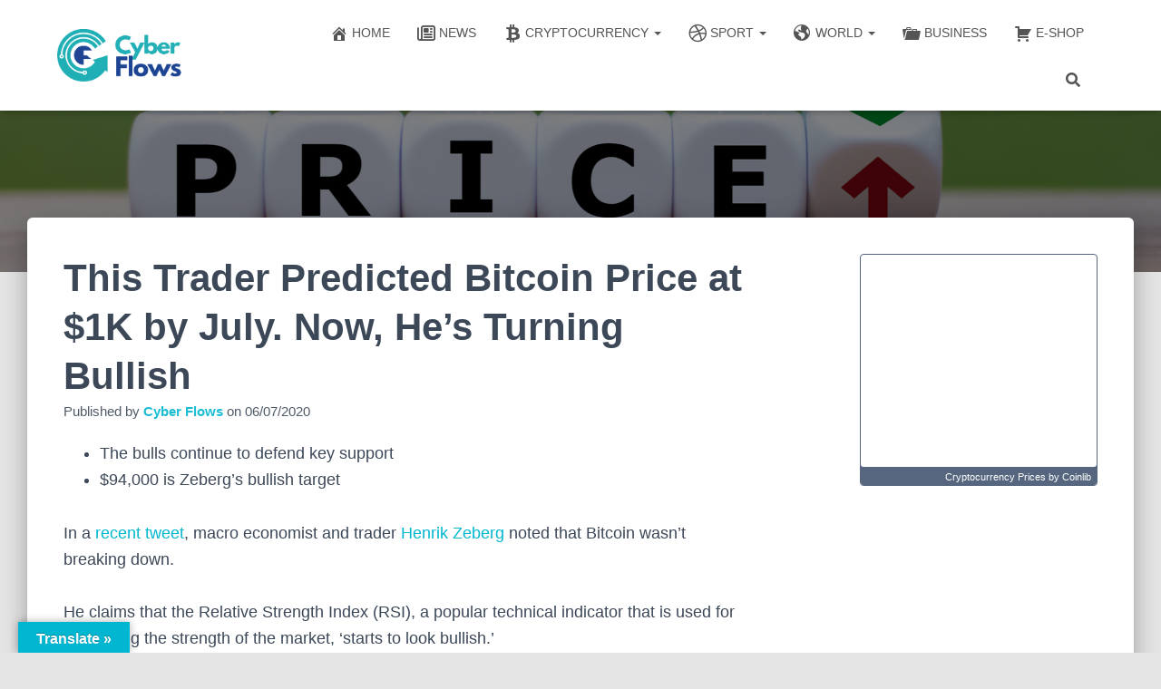

--- FILE ---
content_type: text/html; charset=UTF-8
request_url: https://futureneteam.biz/this-trader-predicted-bitcoin-price-at-1k-by-july-now-hes-turning-bullish/
body_size: 24948
content:
<!DOCTYPE html><html lang="en-US"><head><script data-no-optimize="1">var litespeed_docref=sessionStorage.getItem("litespeed_docref");litespeed_docref&&(Object.defineProperty(document,"referrer",{get:function(){return litespeed_docref}}),sessionStorage.removeItem("litespeed_docref"));</script> <meta charset='UTF-8'><meta name="viewport" content="width=device-width, initial-scale=1"><link rel="profile" href="http://gmpg.org/xfn/11"><meta name='robots' content='index, follow, max-image-preview:large, max-snippet:-1, max-video-preview:-1' /><title>This Trader Predicted Bitcoin Price at $1K by July. Now, He’s Turning Bullish - Cyber Flows</title><meta name="description" content="In a recent tweet, macro economist and trader Henrik Zeberg noted that Bitcoin wasn’t breaking down.He claims that the Relative Strength Index (RSI)..." /><link rel="canonical" href="https://futureneteam.biz/this-trader-predicted-bitcoin-price-at-1k-by-july-now-hes-turning-bullish/" /><meta property="og:locale" content="en_US" /><meta property="og:type" content="article" /><meta property="og:title" content="This Trader Predicted Bitcoin Price at $1K by July. Now, He’s Turning Bullish - Cyber Flows" /><meta property="og:description" content="In a recent tweet, macro economist and trader Henrik Zeberg noted that Bitcoin wasn’t breaking down.He claims that the Relative Strength Index (RSI)..." /><meta property="og:url" content="https://futureneteam.biz/this-trader-predicted-bitcoin-price-at-1k-by-july-now-hes-turning-bullish/" /><meta property="og:site_name" content="Cyber Flows" /><meta property="article:publisher" content="https://www.facebook.com/CyberFlows/" /><meta property="article:published_time" content="2020-07-06T08:52:35+00:00" /><meta property="article:modified_time" content="2020-07-06T08:52:51+00:00" /><meta property="og:image" content="https://futureneteam.biz/wp-content/uploads/2020/07/pr.jpg" /><meta property="og:image:width" content="1920" /><meta property="og:image:height" content="1200" /><meta property="og:image:type" content="image/jpeg" /><meta name="author" content="Cyber Flows" /><meta name="twitter:card" content="summary_large_image" /><meta name="twitter:creator" content="@CyberFl0ws" /><meta name="twitter:site" content="@CyberFl0ws" /><meta name="twitter:label1" content="Written by" /><meta name="twitter:data1" content="Cyber Flows" /><meta name="twitter:label2" content="Est. reading time" /><meta name="twitter:data2" content="1 minute" /> <script type="application/ld+json" class="yoast-schema-graph">{"@context":"https://schema.org","@graph":[{"@type":"Article","@id":"https://futureneteam.biz/this-trader-predicted-bitcoin-price-at-1k-by-july-now-hes-turning-bullish/#article","isPartOf":{"@id":"https://futureneteam.biz/this-trader-predicted-bitcoin-price-at-1k-by-july-now-hes-turning-bullish/"},"author":{"name":"Cyber Flows","@id":"https://futureneteam.biz/#/schema/person/6eebf32e7ad92520bc844118405e0a76"},"headline":"This Trader Predicted Bitcoin Price at $1K by July. Now, He’s Turning Bullish","datePublished":"2020-07-06T08:52:35+00:00","dateModified":"2020-07-06T08:52:51+00:00","mainEntityOfPage":{"@id":"https://futureneteam.biz/this-trader-predicted-bitcoin-price-at-1k-by-july-now-hes-turning-bullish/"},"wordCount":230,"publisher":{"@id":"https://futureneteam.biz/#organization"},"image":{"@id":"https://futureneteam.biz/this-trader-predicted-bitcoin-price-at-1k-by-july-now-hes-turning-bullish/#primaryimage"},"thumbnailUrl":"https://futureneteam.biz/wp-content/uploads/2020/07/pr.jpg","keywords":["Bitcoin (BTC)","Bitcoin Bull","Bitcoin Price","Bitcoin Price Analysis"],"articleSection":["Bitcoin (BTC)","News"],"inLanguage":"en-US"},{"@type":"WebPage","@id":"https://futureneteam.biz/this-trader-predicted-bitcoin-price-at-1k-by-july-now-hes-turning-bullish/","url":"https://futureneteam.biz/this-trader-predicted-bitcoin-price-at-1k-by-july-now-hes-turning-bullish/","name":"This Trader Predicted Bitcoin Price at $1K by July. Now, He’s Turning Bullish - Cyber Flows","isPartOf":{"@id":"https://futureneteam.biz/#website"},"primaryImageOfPage":{"@id":"https://futureneteam.biz/this-trader-predicted-bitcoin-price-at-1k-by-july-now-hes-turning-bullish/#primaryimage"},"image":{"@id":"https://futureneteam.biz/this-trader-predicted-bitcoin-price-at-1k-by-july-now-hes-turning-bullish/#primaryimage"},"thumbnailUrl":"https://futureneteam.biz/wp-content/uploads/2020/07/pr.jpg","datePublished":"2020-07-06T08:52:35+00:00","dateModified":"2020-07-06T08:52:51+00:00","description":"In a recent tweet, macro economist and trader Henrik Zeberg noted that Bitcoin wasn’t breaking down.He claims that the Relative Strength Index (RSI)...","breadcrumb":{"@id":"https://futureneteam.biz/this-trader-predicted-bitcoin-price-at-1k-by-july-now-hes-turning-bullish/#breadcrumb"},"inLanguage":"en-US","potentialAction":[{"@type":"ReadAction","target":["https://futureneteam.biz/this-trader-predicted-bitcoin-price-at-1k-by-july-now-hes-turning-bullish/"]}]},{"@type":"ImageObject","inLanguage":"en-US","@id":"https://futureneteam.biz/this-trader-predicted-bitcoin-price-at-1k-by-july-now-hes-turning-bullish/#primaryimage","url":"https://futureneteam.biz/wp-content/uploads/2020/07/pr.jpg","contentUrl":"https://futureneteam.biz/wp-content/uploads/2020/07/pr.jpg","width":1920,"height":1200},{"@type":"BreadcrumbList","@id":"https://futureneteam.biz/this-trader-predicted-bitcoin-price-at-1k-by-july-now-hes-turning-bullish/#breadcrumb","itemListElement":[{"@type":"ListItem","position":1,"name":"Home","item":"https://futureneteam.biz/"},{"@type":"ListItem","position":2,"name":"This Trader Predicted Bitcoin Price at $1K by July. Now, He’s Turning Bullish"}]},{"@type":"WebSite","@id":"https://futureneteam.biz/#website","url":"https://futureneteam.biz/","name":"Cyber Flows","description":"","publisher":{"@id":"https://futureneteam.biz/#organization"},"potentialAction":[{"@type":"SearchAction","target":{"@type":"EntryPoint","urlTemplate":"https://futureneteam.biz/?s={search_term_string}"},"query-input":{"@type":"PropertyValueSpecification","valueRequired":true,"valueName":"search_term_string"}}],"inLanguage":"en-US"},{"@type":"Organization","@id":"https://futureneteam.biz/#organization","name":"Cyber Flows","url":"https://futureneteam.biz/","logo":{"@type":"ImageObject","inLanguage":"en-US","@id":"https://futureneteam.biz/#/schema/logo/image/","url":"http://futureneteam.biz/wp-content/uploads/2021/03/Cyber-Flows-website-logo-small-font-1024x427-removebg-preview.png","contentUrl":"http://futureneteam.biz/wp-content/uploads/2021/03/Cyber-Flows-website-logo-small-font-1024x427-removebg-preview.png","width":774,"height":322,"caption":"Cyber Flows"},"image":{"@id":"https://futureneteam.biz/#/schema/logo/image/"},"sameAs":["https://www.facebook.com/CyberFlows/","https://x.com/CyberFl0ws","https://www.instagram.com/cyber_flows/","https://www.pinterest.com/cyberflows/","https://www.youtube.com/channel/UCvIIfOLKbNCToxzn7qGIG0w"]},{"@type":"Person","@id":"https://futureneteam.biz/#/schema/person/6eebf32e7ad92520bc844118405e0a76","name":"Cyber Flows","image":{"@type":"ImageObject","inLanguage":"en-US","@id":"https://futureneteam.biz/#/schema/person/image/","url":"https://futureneteam.biz/wp-content/litespeed/avatar/44fdbbfe9c7e1ccab5ab051175f9e294.jpg?ver=1768385018","contentUrl":"https://futureneteam.biz/wp-content/litespeed/avatar/44fdbbfe9c7e1ccab5ab051175f9e294.jpg?ver=1768385018","caption":"Cyber Flows"},"url":"https://futureneteam.biz/author/ajanevsk1/"}]}</script> <link rel='dns-prefetch' href='//translate.google.com' /><link rel='dns-prefetch' href='//maxcdn.bootstrapcdn.com' /><link rel="alternate" type="application/rss+xml" title="Cyber Flows &raquo; Feed" href="https://futureneteam.biz/feed/" /><link rel="alternate" type="application/rss+xml" title="Cyber Flows &raquo; Comments Feed" href="https://futureneteam.biz/comments/feed/" /><link rel="alternate" title="oEmbed (JSON)" type="application/json+oembed" href="https://futureneteam.biz/wp-json/oembed/1.0/embed?url=https%3A%2F%2Ffutureneteam.biz%2Fthis-trader-predicted-bitcoin-price-at-1k-by-july-now-hes-turning-bullish%2F" /><link rel="alternate" title="oEmbed (XML)" type="text/xml+oembed" href="https://futureneteam.biz/wp-json/oembed/1.0/embed?url=https%3A%2F%2Ffutureneteam.biz%2Fthis-trader-predicted-bitcoin-price-at-1k-by-july-now-hes-turning-bullish%2F&#038;format=xml" />
<style id='wp-img-auto-sizes-contain-inline-css' type='text/css'>img:is([sizes=auto i],[sizes^="auto," i]){contain-intrinsic-size:3000px 1500px}
/*# sourceURL=wp-img-auto-sizes-contain-inline-css */</style><link data-optimized="2" rel="stylesheet" href="https://futureneteam.biz/wp-content/litespeed/css/11537d7774713e343da9493bdecf9a60.css?ver=5806c" /><style id='classic-theme-styles-inline-css' type='text/css'>/*! This file is auto-generated */
.wp-block-button__link{color:#fff;background-color:#32373c;border-radius:9999px;box-shadow:none;text-decoration:none;padding:calc(.667em + 2px) calc(1.333em + 2px);font-size:1.125em}.wp-block-file__button{background:#32373c;color:#fff;text-decoration:none}
/*# sourceURL=/wp-includes/css/classic-themes.min.css */</style><style id='global-styles-inline-css' type='text/css'>:root{--wp--preset--aspect-ratio--square: 1;--wp--preset--aspect-ratio--4-3: 4/3;--wp--preset--aspect-ratio--3-4: 3/4;--wp--preset--aspect-ratio--3-2: 3/2;--wp--preset--aspect-ratio--2-3: 2/3;--wp--preset--aspect-ratio--16-9: 16/9;--wp--preset--aspect-ratio--9-16: 9/16;--wp--preset--color--black: #000000;--wp--preset--color--cyan-bluish-gray: #abb8c3;--wp--preset--color--white: #ffffff;--wp--preset--color--pale-pink: #f78da7;--wp--preset--color--vivid-red: #cf2e2e;--wp--preset--color--luminous-vivid-orange: #ff6900;--wp--preset--color--luminous-vivid-amber: #fcb900;--wp--preset--color--light-green-cyan: #7bdcb5;--wp--preset--color--vivid-green-cyan: #00d084;--wp--preset--color--pale-cyan-blue: #8ed1fc;--wp--preset--color--vivid-cyan-blue: #0693e3;--wp--preset--color--vivid-purple: #9b51e0;--wp--preset--color--accent: #00b6d0;--wp--preset--color--background-color: #e5e5e5;--wp--preset--color--header-gradient: #a81d84;--wp--preset--gradient--vivid-cyan-blue-to-vivid-purple: linear-gradient(135deg,rgb(6,147,227) 0%,rgb(155,81,224) 100%);--wp--preset--gradient--light-green-cyan-to-vivid-green-cyan: linear-gradient(135deg,rgb(122,220,180) 0%,rgb(0,208,130) 100%);--wp--preset--gradient--luminous-vivid-amber-to-luminous-vivid-orange: linear-gradient(135deg,rgb(252,185,0) 0%,rgb(255,105,0) 100%);--wp--preset--gradient--luminous-vivid-orange-to-vivid-red: linear-gradient(135deg,rgb(255,105,0) 0%,rgb(207,46,46) 100%);--wp--preset--gradient--very-light-gray-to-cyan-bluish-gray: linear-gradient(135deg,rgb(238,238,238) 0%,rgb(169,184,195) 100%);--wp--preset--gradient--cool-to-warm-spectrum: linear-gradient(135deg,rgb(74,234,220) 0%,rgb(151,120,209) 20%,rgb(207,42,186) 40%,rgb(238,44,130) 60%,rgb(251,105,98) 80%,rgb(254,248,76) 100%);--wp--preset--gradient--blush-light-purple: linear-gradient(135deg,rgb(255,206,236) 0%,rgb(152,150,240) 100%);--wp--preset--gradient--blush-bordeaux: linear-gradient(135deg,rgb(254,205,165) 0%,rgb(254,45,45) 50%,rgb(107,0,62) 100%);--wp--preset--gradient--luminous-dusk: linear-gradient(135deg,rgb(255,203,112) 0%,rgb(199,81,192) 50%,rgb(65,88,208) 100%);--wp--preset--gradient--pale-ocean: linear-gradient(135deg,rgb(255,245,203) 0%,rgb(182,227,212) 50%,rgb(51,167,181) 100%);--wp--preset--gradient--electric-grass: linear-gradient(135deg,rgb(202,248,128) 0%,rgb(113,206,126) 100%);--wp--preset--gradient--midnight: linear-gradient(135deg,rgb(2,3,129) 0%,rgb(40,116,252) 100%);--wp--preset--font-size--small: 13px;--wp--preset--font-size--medium: 20px;--wp--preset--font-size--large: 36px;--wp--preset--font-size--x-large: 42px;--wp--preset--spacing--20: 0.44rem;--wp--preset--spacing--30: 0.67rem;--wp--preset--spacing--40: 1rem;--wp--preset--spacing--50: 1.5rem;--wp--preset--spacing--60: 2.25rem;--wp--preset--spacing--70: 3.38rem;--wp--preset--spacing--80: 5.06rem;--wp--preset--shadow--natural: 6px 6px 9px rgba(0, 0, 0, 0.2);--wp--preset--shadow--deep: 12px 12px 50px rgba(0, 0, 0, 0.4);--wp--preset--shadow--sharp: 6px 6px 0px rgba(0, 0, 0, 0.2);--wp--preset--shadow--outlined: 6px 6px 0px -3px rgb(255, 255, 255), 6px 6px rgb(0, 0, 0);--wp--preset--shadow--crisp: 6px 6px 0px rgb(0, 0, 0);}:root :where(.is-layout-flow) > :first-child{margin-block-start: 0;}:root :where(.is-layout-flow) > :last-child{margin-block-end: 0;}:root :where(.is-layout-flow) > *{margin-block-start: 24px;margin-block-end: 0;}:root :where(.is-layout-constrained) > :first-child{margin-block-start: 0;}:root :where(.is-layout-constrained) > :last-child{margin-block-end: 0;}:root :where(.is-layout-constrained) > *{margin-block-start: 24px;margin-block-end: 0;}:root :where(.is-layout-flex){gap: 24px;}:root :where(.is-layout-grid){gap: 24px;}body .is-layout-flex{display: flex;}.is-layout-flex{flex-wrap: wrap;align-items: center;}.is-layout-flex > :is(*, div){margin: 0;}body .is-layout-grid{display: grid;}.is-layout-grid > :is(*, div){margin: 0;}.has-black-color{color: var(--wp--preset--color--black) !important;}.has-cyan-bluish-gray-color{color: var(--wp--preset--color--cyan-bluish-gray) !important;}.has-white-color{color: var(--wp--preset--color--white) !important;}.has-pale-pink-color{color: var(--wp--preset--color--pale-pink) !important;}.has-vivid-red-color{color: var(--wp--preset--color--vivid-red) !important;}.has-luminous-vivid-orange-color{color: var(--wp--preset--color--luminous-vivid-orange) !important;}.has-luminous-vivid-amber-color{color: var(--wp--preset--color--luminous-vivid-amber) !important;}.has-light-green-cyan-color{color: var(--wp--preset--color--light-green-cyan) !important;}.has-vivid-green-cyan-color{color: var(--wp--preset--color--vivid-green-cyan) !important;}.has-pale-cyan-blue-color{color: var(--wp--preset--color--pale-cyan-blue) !important;}.has-vivid-cyan-blue-color{color: var(--wp--preset--color--vivid-cyan-blue) !important;}.has-vivid-purple-color{color: var(--wp--preset--color--vivid-purple) !important;}.has-accent-color{color: var(--wp--preset--color--accent) !important;}.has-background-color-color{color: var(--wp--preset--color--background-color) !important;}.has-header-gradient-color{color: var(--wp--preset--color--header-gradient) !important;}.has-black-background-color{background-color: var(--wp--preset--color--black) !important;}.has-cyan-bluish-gray-background-color{background-color: var(--wp--preset--color--cyan-bluish-gray) !important;}.has-white-background-color{background-color: var(--wp--preset--color--white) !important;}.has-pale-pink-background-color{background-color: var(--wp--preset--color--pale-pink) !important;}.has-vivid-red-background-color{background-color: var(--wp--preset--color--vivid-red) !important;}.has-luminous-vivid-orange-background-color{background-color: var(--wp--preset--color--luminous-vivid-orange) !important;}.has-luminous-vivid-amber-background-color{background-color: var(--wp--preset--color--luminous-vivid-amber) !important;}.has-light-green-cyan-background-color{background-color: var(--wp--preset--color--light-green-cyan) !important;}.has-vivid-green-cyan-background-color{background-color: var(--wp--preset--color--vivid-green-cyan) !important;}.has-pale-cyan-blue-background-color{background-color: var(--wp--preset--color--pale-cyan-blue) !important;}.has-vivid-cyan-blue-background-color{background-color: var(--wp--preset--color--vivid-cyan-blue) !important;}.has-vivid-purple-background-color{background-color: var(--wp--preset--color--vivid-purple) !important;}.has-accent-background-color{background-color: var(--wp--preset--color--accent) !important;}.has-background-color-background-color{background-color: var(--wp--preset--color--background-color) !important;}.has-header-gradient-background-color{background-color: var(--wp--preset--color--header-gradient) !important;}.has-black-border-color{border-color: var(--wp--preset--color--black) !important;}.has-cyan-bluish-gray-border-color{border-color: var(--wp--preset--color--cyan-bluish-gray) !important;}.has-white-border-color{border-color: var(--wp--preset--color--white) !important;}.has-pale-pink-border-color{border-color: var(--wp--preset--color--pale-pink) !important;}.has-vivid-red-border-color{border-color: var(--wp--preset--color--vivid-red) !important;}.has-luminous-vivid-orange-border-color{border-color: var(--wp--preset--color--luminous-vivid-orange) !important;}.has-luminous-vivid-amber-border-color{border-color: var(--wp--preset--color--luminous-vivid-amber) !important;}.has-light-green-cyan-border-color{border-color: var(--wp--preset--color--light-green-cyan) !important;}.has-vivid-green-cyan-border-color{border-color: var(--wp--preset--color--vivid-green-cyan) !important;}.has-pale-cyan-blue-border-color{border-color: var(--wp--preset--color--pale-cyan-blue) !important;}.has-vivid-cyan-blue-border-color{border-color: var(--wp--preset--color--vivid-cyan-blue) !important;}.has-vivid-purple-border-color{border-color: var(--wp--preset--color--vivid-purple) !important;}.has-accent-border-color{border-color: var(--wp--preset--color--accent) !important;}.has-background-color-border-color{border-color: var(--wp--preset--color--background-color) !important;}.has-header-gradient-border-color{border-color: var(--wp--preset--color--header-gradient) !important;}.has-vivid-cyan-blue-to-vivid-purple-gradient-background{background: var(--wp--preset--gradient--vivid-cyan-blue-to-vivid-purple) !important;}.has-light-green-cyan-to-vivid-green-cyan-gradient-background{background: var(--wp--preset--gradient--light-green-cyan-to-vivid-green-cyan) !important;}.has-luminous-vivid-amber-to-luminous-vivid-orange-gradient-background{background: var(--wp--preset--gradient--luminous-vivid-amber-to-luminous-vivid-orange) !important;}.has-luminous-vivid-orange-to-vivid-red-gradient-background{background: var(--wp--preset--gradient--luminous-vivid-orange-to-vivid-red) !important;}.has-very-light-gray-to-cyan-bluish-gray-gradient-background{background: var(--wp--preset--gradient--very-light-gray-to-cyan-bluish-gray) !important;}.has-cool-to-warm-spectrum-gradient-background{background: var(--wp--preset--gradient--cool-to-warm-spectrum) !important;}.has-blush-light-purple-gradient-background{background: var(--wp--preset--gradient--blush-light-purple) !important;}.has-blush-bordeaux-gradient-background{background: var(--wp--preset--gradient--blush-bordeaux) !important;}.has-luminous-dusk-gradient-background{background: var(--wp--preset--gradient--luminous-dusk) !important;}.has-pale-ocean-gradient-background{background: var(--wp--preset--gradient--pale-ocean) !important;}.has-electric-grass-gradient-background{background: var(--wp--preset--gradient--electric-grass) !important;}.has-midnight-gradient-background{background: var(--wp--preset--gradient--midnight) !important;}.has-small-font-size{font-size: var(--wp--preset--font-size--small) !important;}.has-medium-font-size{font-size: var(--wp--preset--font-size--medium) !important;}.has-large-font-size{font-size: var(--wp--preset--font-size--large) !important;}.has-x-large-font-size{font-size: var(--wp--preset--font-size--x-large) !important;}
:root :where(.wp-block-pullquote){font-size: 1.5em;line-height: 1.6;}
/*# sourceURL=global-styles-inline-css */</style><link rel='stylesheet' id='obfx-module-pub-css-menu-icons-0-css' href='https://maxcdn.bootstrapcdn.com/font-awesome/4.7.0/css/font-awesome.min.css?ver=3.0.5' type='text/css' media='all' /><style id='hestia_style-inline-css' type='text/css'>div.wpforms-container-full .wpforms-form div.wpforms-field input.wpforms-error{border:none}div.wpforms-container .wpforms-form input[type=date],div.wpforms-container .wpforms-form input[type=datetime],div.wpforms-container .wpforms-form input[type=datetime-local],div.wpforms-container .wpforms-form input[type=email],div.wpforms-container .wpforms-form input[type=month],div.wpforms-container .wpforms-form input[type=number],div.wpforms-container .wpforms-form input[type=password],div.wpforms-container .wpforms-form input[type=range],div.wpforms-container .wpforms-form input[type=search],div.wpforms-container .wpforms-form input[type=tel],div.wpforms-container .wpforms-form input[type=text],div.wpforms-container .wpforms-form input[type=time],div.wpforms-container .wpforms-form input[type=url],div.wpforms-container .wpforms-form input[type=week],div.wpforms-container .wpforms-form select,div.wpforms-container .wpforms-form textarea,.nf-form-cont input:not([type=button]),div.wpforms-container .wpforms-form .form-group.is-focused .form-control{box-shadow:none}div.wpforms-container .wpforms-form input[type=date],div.wpforms-container .wpforms-form input[type=datetime],div.wpforms-container .wpforms-form input[type=datetime-local],div.wpforms-container .wpforms-form input[type=email],div.wpforms-container .wpforms-form input[type=month],div.wpforms-container .wpforms-form input[type=number],div.wpforms-container .wpforms-form input[type=password],div.wpforms-container .wpforms-form input[type=range],div.wpforms-container .wpforms-form input[type=search],div.wpforms-container .wpforms-form input[type=tel],div.wpforms-container .wpforms-form input[type=text],div.wpforms-container .wpforms-form input[type=time],div.wpforms-container .wpforms-form input[type=url],div.wpforms-container .wpforms-form input[type=week],div.wpforms-container .wpforms-form select,div.wpforms-container .wpforms-form textarea,.nf-form-cont input:not([type=button]){background-image:linear-gradient(#9c27b0,#9c27b0),linear-gradient(#d2d2d2,#d2d2d2);float:none;border:0;border-radius:0;background-color:transparent;background-repeat:no-repeat;background-position:center bottom,center calc(100% - 1px);background-size:0 2px,100% 1px;font-weight:400;transition:background 0s ease-out}div.wpforms-container .wpforms-form .form-group.is-focused .form-control{outline:none;background-size:100% 2px,100% 1px;transition-duration:0.3s}div.wpforms-container .wpforms-form input[type=date].form-control,div.wpforms-container .wpforms-form input[type=datetime].form-control,div.wpforms-container .wpforms-form input[type=datetime-local].form-control,div.wpforms-container .wpforms-form input[type=email].form-control,div.wpforms-container .wpforms-form input[type=month].form-control,div.wpforms-container .wpforms-form input[type=number].form-control,div.wpforms-container .wpforms-form input[type=password].form-control,div.wpforms-container .wpforms-form input[type=range].form-control,div.wpforms-container .wpforms-form input[type=search].form-control,div.wpforms-container .wpforms-form input[type=tel].form-control,div.wpforms-container .wpforms-form input[type=text].form-control,div.wpforms-container .wpforms-form input[type=time].form-control,div.wpforms-container .wpforms-form input[type=url].form-control,div.wpforms-container .wpforms-form input[type=week].form-control,div.wpforms-container .wpforms-form select.form-control,div.wpforms-container .wpforms-form textarea.form-control{border:none;padding:7px 0;font-size:14px}div.wpforms-container .wpforms-form .wpforms-field-select select{border-radius:3px}div.wpforms-container .wpforms-form .wpforms-field-number input[type=number]{background-image:none;border-radius:3px}div.wpforms-container .wpforms-form button[type=submit].wpforms-submit,div.wpforms-container .wpforms-form button[type=submit].wpforms-submit:hover{color:#fff;border:none}.home div.wpforms-container-full .wpforms-form{margin-left:15px;margin-right:15px}div.wpforms-container-full .wpforms-form .wpforms-field{padding:0 0 24px 0 !important}div.wpforms-container-full .wpforms-form .wpforms-submit-container{text-align:right}div.wpforms-container-full .wpforms-form .wpforms-submit-container button{text-transform:uppercase}div.wpforms-container-full .wpforms-form textarea{border:none !important}div.wpforms-container-full .wpforms-form textarea:focus{border-width:0 !important}.home div.wpforms-container .wpforms-form textarea{background-image:linear-gradient(#9c27b0,#9c27b0),linear-gradient(#d2d2d2,#d2d2d2);background-color:transparent;background-repeat:no-repeat;background-position:center bottom,center calc(100% - 1px);background-size:0 2px,100% 1px}@media only screen and(max-width:768px){.wpforms-container-full .wpforms-form .wpforms-one-half,.wpforms-container-full .wpforms-form button{width:100% !important;margin-left:0 !important}.wpforms-container-full .wpforms-form .wpforms-submit-container{text-align:center}}div.wpforms-container .wpforms-form input:focus,div.wpforms-container .wpforms-form select:focus{border:none}.elementor-page .hestia-about>.container{width:100%}.elementor-page .pagebuilder-section{padding:0}.elementor-page .title-in-content,.elementor-page .image-in-page{display:none}.home.elementor-page .main-raised>section.hestia-about{overflow:visible}.elementor-editor-active .navbar{pointer-events:none}.elementor-editor-active #elementor.elementor-edit-mode .elementor-element-overlay{z-index:1000000}.elementor-page.page-template-template-fullwidth .blog-post-wrapper>.container{width:100%}.elementor-page.page-template-template-fullwidth .blog-post-wrapper>.container .col-md-12{padding:0}.elementor-page.page-template-template-fullwidth article.section{padding:0}.elementor-text-editor p,.elementor-text-editor h1,.elementor-text-editor h2,.elementor-text-editor h3,.elementor-text-editor h4,.elementor-text-editor h5,.elementor-text-editor h6{font-size:inherit}.footer-big .footer-menu li a[href*="facebook.com"],.footer-big .footer-menu li a[href*="twitter.com"],.footer-big .footer-menu li a:is( [href*="://x.com"],[href*="://www.x.com"]),.footer-big .footer-menu li a[href*="pinterest.com"],.footer-big .footer-menu li a[href*="google.com"],.footer-big .footer-menu li a[href*="linkedin.com"],.footer-big .footer-menu li a[href*="dribbble.com"],.footer-big .footer-menu li a[href*="github.com"],.footer-big .footer-menu li a[href*="youtube.com"],.footer-big .footer-menu li a[href*="instagram.com"],.footer-big .footer-menu li a[href*="reddit.com"],.footer-big .footer-menu li a[href*="tumblr.com"],.footer-big .footer-menu li a[href*="behance.com"],.footer-big .footer-menu li a[href*="snapchat.com"],.footer-big .footer-menu li a[href*="deviantart.com"],.footer-big .footer-menu li a[href*="vimeo.com"]{color:transparent;font-size:0;padding:10px}.footer-big .footer-menu li a[href*="facebook.com"]:hover,.footer-big .footer-menu li a[href*="twitter.com"]:hover,.footer-big .footer-menu li a[href*="pinterest.com"]:hover,.footer-big .footer-menu li a[href*="google.com"]:hover,.footer-big .footer-menu li a[href*="linkedin.com"]:hover,.footer-big .footer-menu li a[href*="dribbble.com"]:hover,.footer-big .footer-menu li a[href*="github.com"]:hover,.footer-big .footer-menu li a[href*="youtube.com"]:hover,.footer-big .footer-menu li a[href*="instagram.com"]:hover,.footer-big .footer-menu li a[href*="reddit.com"]:hover,.footer-big .footer-menu li a[href*="tumblr.com"]:hover,.footer-big .footer-menu li a[href*="behance.com"]:hover,.footer-big .footer-menu li a[href*="snapchat.com"]:hover,.footer-big .footer-menu li a[href*="deviantart.com"]:hover,.footer-big .footer-menu li a[href*="vimeo.com"]:hover,.footer-big .footer-menu li a:is( [href*="://x.com"],[href*="://www.x.com"]):hover{opacity:1 !important}.footer-big .footer-menu li a[href*="facebook.com"]:hover:before{color:#3b5998}.footer-big .footer-menu li a[href*="twitter.com"]:hover:before{color:#000}.footer-big .footer-menu li a[href*="pinterest.com"]:hover:before{color:#cc2127}.footer-big .footer-menu li a[href*="google.com"]:hover:before{color:#dd4b39}.footer-big .footer-menu li a[href*="linkedin.com"]:hover:before{color:#0976b4}.footer-big .footer-menu li a[href*="dribbble.com"]:hover:before{color:#ea4c89}.footer-big .footer-menu li a[href*="github.com"]:hover:before{color:#000}.footer-big .footer-menu li a[href*="youtube.com"]:hover:before{color:#e52d27}.footer-big .footer-menu li a[href*="instagram.com"]:hover:before{color:#125688}.footer-big .footer-menu li a[href*="reddit.com"]:hover:before{color:#ff4500}.footer-big .footer-menu li a[href*="tumblr.com"]:hover:before{color:#35465c}.footer-big .footer-menu li a[href*="behance.com"]:hover:before{color:#1769ff}.footer-big .footer-menu li a[href*="snapchat.com"]:hover:before{color:#fffc00}.footer-big .footer-menu li a[href*="deviantart.com"]:hover:before{color:#05cc47}.footer-big .footer-menu li a[href*="vimeo.com"]:hover:before{color:#1ab7ea}.footer-big .footer-menu li a:is( [href*="://x.com"],[href*="://www.x.com"]):hover:before{color:#000}.footer-big .footer-menu li a[href*="facebook.com"]:before,.footer-big .footer-menu li a[href*="twitter.com"]:before,.footer-big .footer-menu li a[href*="pinterest.com"]:before,.footer-big .footer-menu li a[href*="google.com"]:before,.footer-big .footer-menu li a[href*="linkedin.com"]:before,.footer-big .footer-menu li a[href*="dribbble.com"]:before,.footer-big .footer-menu li a[href*="github.com"]:before,.footer-big .footer-menu li a[href*="youtube.com"]:before,.footer-big .footer-menu li a[href*="instagram.com"]:before,.footer-big .footer-menu li a[href*="reddit.com"]:before,.footer-big .footer-menu li a[href*="tumblr.com"]:before,.footer-big .footer-menu li a[href*="behance.com"]:before,.footer-big .footer-menu li a[href*="snapchat.com"]:before,.footer-big .footer-menu li a[href*="deviantart.com"]:before,.footer-big .footer-menu li a[href*="vimeo.com"]:before,.footer-big .footer-menu li a:is( [href*="://x.com"],[href*="://www.x.com"]):before{font-family:"Font Awesome 5 Brands";font-weight:900;color:#3c4858;font-size:16px}.footer-black .footer-menu li a[href*="facebook.com"]:before,.footer-black .footer-menu li a[href*="twitter.com"]:before,.footer-black .footer-menu li a[href*="pinterest.com"]:before,.footer-black .footer-menu li a[href*="google.com"]:before,.footer-black .footer-menu li a[href*="linkedin.com"]:before,.footer-black .footer-menu li a[href*="dribbble.com"]:before,.footer-black .footer-menu li a[href*="github.com"]:before,.footer-black .footer-menu li a[href*="youtube.com"]:before,.footer-black .footer-menu li a[href*="instagram.com"]:before,.footer-black .footer-menu li a[href*="reddit.com"]:before,.footer-black .footer-menu li a[href*="tumblr.com"]:before,.footer-black .footer-menu li a[href*="behance.com"]:before,.footer-black .footer-menu li a[href*="snapchat.com"]:before,.footer-black .footer-menu li a[href*="deviantart.com"]:before,.footer-black .footer-menu li a[href*="vimeo.com"]:before,.footer-big .footer-menu li a:is( [href*="://x.com"],[href*="://www.x.com"]):before{color:#fff}.footer-big .footer-menu li a[href*="facebook.com"]:before{content:"\f39e"}.footer-big .footer-menu li a[href*="twitter.com"]:before{content:"\f099"}.footer-big .footer-menu li a[href*="pinterest.com"]:before{content:"\f231"}.footer-big .footer-menu li a[href*="google.com"]:before{content:"\f1a0"}.footer-big .footer-menu li a[href*="linkedin.com"]:before{content:"\f0e1"}.footer-big .footer-menu li a[href*="dribbble.com"]:before{content:"\f17d"}.footer-big .footer-menu li a[href*="github.com"]:before{content:"\f09b"}.footer-big .footer-menu li a[href*="youtube.com"]:before{content:"\f167"}.footer-big .footer-menu li a[href*="instagram.com"]:before{content:"\f16d"}.footer-big .footer-menu li a[href*="reddit.com"]:before{content:"\f281"}.footer-big .footer-menu li a[href*="tumblr.com"]:before{content:"\f173"}.footer-big .footer-menu li a[href*="behance.com"]:before{content:"\f1b4"}.footer-big .footer-menu li a[href*="snapchat.com"]:before{content:"\f2ab"}.footer-big .footer-menu li a[href*="deviantart.com"]:before{content:"\f1bd"}.footer-big .footer-menu li a[href*="vimeo.com"]:before{content:"\f27d"}.footer-big .footer-menu li a:is( [href*="://x.com"],[href*="://www.x.com"]):before{content:"\e61b"}.navbar .navbar-nav li a[href*="facebook.com"]{font-size:0}.navbar .navbar-nav li a[href*="facebook.com"]:before{content:"\f39e"}.navbar .navbar-nav li a[href*="facebook.com"]:hover:before{color:#3b5998}.navbar .navbar-nav li a[href*="twitter.com"]{font-size:0}.navbar .navbar-nav li a[href*="twitter.com"]:before{content:"\f099"}.navbar .navbar-nav li a[href*="twitter.com"]:hover:before{color:#000}.navbar .navbar-nav li a[href*="pinterest.com"]{font-size:0}.navbar .navbar-nav li a[href*="pinterest.com"]:before{content:"\f231"}.navbar .navbar-nav li a[href*="pinterest.com"]:hover:before{color:#cc2127}.navbar .navbar-nav li a[href*="google.com"]{font-size:0}.navbar .navbar-nav li a[href*="google.com"]:before{content:"\f1a0"}.navbar .navbar-nav li a[href*="google.com"]:hover:before{color:#dd4b39}.navbar .navbar-nav li a[href*="linkedin.com"]{font-size:0}.navbar .navbar-nav li a[href*="linkedin.com"]:before{content:"\f0e1"}.navbar .navbar-nav li a[href*="linkedin.com"]:hover:before{color:#0976b4}.navbar .navbar-nav li a[href*="dribbble.com"]{font-size:0}.navbar .navbar-nav li a[href*="dribbble.com"]:before{content:"\f17d"}.navbar .navbar-nav li a[href*="dribbble.com"]:hover:before{color:#ea4c89}.navbar .navbar-nav li a[href*="github.com"]{font-size:0}.navbar .navbar-nav li a[href*="github.com"]:before{content:"\f09b"}.navbar .navbar-nav li a[href*="github.com"]:hover:before{color:#000}.navbar .navbar-nav li a[href*="youtube.com"]{font-size:0}.navbar .navbar-nav li a[href*="youtube.com"]:before{content:"\f167"}.navbar .navbar-nav li a[href*="youtube.com"]:hover:before{color:#e52d27}.navbar .navbar-nav li a[href*="instagram.com"]{font-size:0}.navbar .navbar-nav li a[href*="instagram.com"]:before{content:"\f16d"}.navbar .navbar-nav li a[href*="instagram.com"]:hover:before{color:#125688}.navbar .navbar-nav li a[href*="reddit.com"]{font-size:0}.navbar .navbar-nav li a[href*="reddit.com"]:before{content:"\f281"}.navbar .navbar-nav li a[href*="reddit.com"]:hover:before{color:#ff4500}.navbar .navbar-nav li a[href*="tumblr.com"]{font-size:0}.navbar .navbar-nav li a[href*="tumblr.com"]:before{content:"\f173"}.navbar .navbar-nav li a[href*="tumblr.com"]:hover:before{color:#35465c}.navbar .navbar-nav li a[href*="behance.com"]{font-size:0}.navbar .navbar-nav li a[href*="behance.com"]:before{content:"\f1b4"}.navbar .navbar-nav li a[href*="behance.com"]:hover:before{color:#1769ff}.navbar .navbar-nav li a[href*="snapchat.com"]{font-size:0}.navbar .navbar-nav li a[href*="snapchat.com"]:before{content:"\f2ab"}.navbar .navbar-nav li a[href*="snapchat.com"]:hover:before{color:#fffc00}.navbar .navbar-nav li a[href*="deviantart.com"]{font-size:0}.navbar .navbar-nav li a[href*="deviantart.com"]:before{content:"\f1bd"}.navbar .navbar-nav li a[href*="deviantart.com"]:hover:before{color:#05cc47}.navbar .navbar-nav li a[href*="vimeo.com"]{font-size:0}.navbar .navbar-nav li a[href*="vimeo.com"]:before{content:"\f27d"}.navbar .navbar-nav li a[href*="vimeo.com"]:hover:before{color:#1ab7ea}.navbar .navbar-nav li a:is( [href*="://x.com"],[href*="://www.x.com"]){font-size:0}.navbar .navbar-nav li a:is( [href*="://x.com"],[href*="://www.x.com"]):before{content:"\e61b"}.navbar .navbar-nav li a:is( [href*="://x.com"],[href*="://www.x.com"]):hover:before{color:#000}
.hestia-top-bar,.hestia-top-bar .widget.widget_shopping_cart .cart_list{background-color:#363537}.hestia-top-bar .widget .label-floating input[type=search]:-webkit-autofill{-webkit-box-shadow:inset 0 0 0 9999px #363537}.hestia-top-bar,.hestia-top-bar .widget .label-floating input[type=search],.hestia-top-bar .widget.widget_search form.form-group:before,.hestia-top-bar .widget.widget_product_search form.form-group:before,.hestia-top-bar .widget.widget_shopping_cart:before{color:#fff}.hestia-top-bar .widget .label-floating input[type=search]{-webkit-text-fill-color:#fff !important}.hestia-top-bar div.widget.widget_shopping_cart:before,.hestia-top-bar .widget.widget_product_search form.form-group:before,.hestia-top-bar .widget.widget_search form.form-group:before{background-color:#fff}.hestia-top-bar a,.hestia-top-bar .top-bar-nav li a{color:#fff}.hestia-top-bar ul li a[href*="mailto:"]:before,.hestia-top-bar ul li a[href*="tel:"]:before{background-color:#fff}.hestia-top-bar a:hover,.hestia-top-bar .top-bar-nav li a:hover{color:#eee}.hestia-top-bar ul li:hover a[href*="mailto:"]:before,.hestia-top-bar ul li:hover a[href*="tel:"]:before{background-color:#eee}
footer.footer.footer-black{background:#323437}footer.footer.footer-black.footer-big{color:#fff}footer.footer.footer-black a{color:#fff}footer.footer.footer-black hr{border-color:#5e5e5e}.footer-big p,.widget,.widget code,.widget pre{color:#5e5e5e}
:root{--hestia-primary-color:#00b6d0}a,.navbar .dropdown-menu li:hover>a,.navbar .dropdown-menu li:focus>a,.navbar .dropdown-menu li:active>a,.navbar .navbar-nav>li .dropdown-menu li:hover>a,body:not(.home) .navbar-default .navbar-nav>.active:not(.btn)>a,body:not(.home) .navbar-default .navbar-nav>.active:not(.btn)>a:hover,body:not(.home) .navbar-default .navbar-nav>.active:not(.btn)>a:focus,a:hover,.card-blog a.moretag:hover,.card-blog a.more-link:hover,.widget a:hover,.has-text-color.has-accent-color,p.has-text-color a{color:#00b6d0}.svg-text-color{fill:#00b6d0}.pagination span.current,.pagination span.current:focus,.pagination span.current:hover{border-color:#00b6d0}button,button:hover,.woocommerce .track_order button[type="submit"],.woocommerce .track_order button[type="submit"]:hover,div.wpforms-container .wpforms-form button[type=submit].wpforms-submit,div.wpforms-container .wpforms-form button[type=submit].wpforms-submit:hover,input[type="button"],input[type="button"]:hover,input[type="submit"],input[type="submit"]:hover,input#searchsubmit,.pagination span.current,.pagination span.current:focus,.pagination span.current:hover,.btn.btn-primary,.btn.btn-primary:link,.btn.btn-primary:hover,.btn.btn-primary:focus,.btn.btn-primary:active,.btn.btn-primary.active,.btn.btn-primary.active:focus,.btn.btn-primary.active:hover,.btn.btn-primary:active:hover,.btn.btn-primary:active:focus,.btn.btn-primary:active:hover,.hestia-sidebar-open.btn.btn-rose,.hestia-sidebar-close.btn.btn-rose,.hestia-sidebar-open.btn.btn-rose:hover,.hestia-sidebar-close.btn.btn-rose:hover,.hestia-sidebar-open.btn.btn-rose:focus,.hestia-sidebar-close.btn.btn-rose:focus,.label.label-primary,.hestia-work .portfolio-item:nth-child(6n+1) .label,.nav-cart .nav-cart-content .widget .buttons .button,.has-accent-background-color[class*="has-background"]{background-color:#00b6d0}@media(max-width:768px){.navbar-default .navbar-nav>li>a:hover,.navbar-default .navbar-nav>li>a:focus,.navbar .navbar-nav .dropdown .dropdown-menu li a:hover,.navbar .navbar-nav .dropdown .dropdown-menu li a:focus,.navbar button.navbar-toggle:hover,.navbar .navbar-nav li:hover>a i{color:#00b6d0}}body:not(.woocommerce-page) button:not([class^="fl-"]):not(.hestia-scroll-to-top):not(.navbar-toggle):not(.close),body:not(.woocommerce-page) .button:not([class^="fl-"]):not(hestia-scroll-to-top):not(.navbar-toggle):not(.add_to_cart_button):not(.product_type_grouped):not(.product_type_external),div.wpforms-container .wpforms-form button[type=submit].wpforms-submit,input[type="submit"],input[type="button"],.btn.btn-primary,.widget_product_search button[type="submit"],.hestia-sidebar-open.btn.btn-rose,.hestia-sidebar-close.btn.btn-rose,.everest-forms button[type=submit].everest-forms-submit-button{-webkit-box-shadow:0 2px 2px 0 rgba(0,182,208,0.14),0 3px 1px -2px rgba(0,182,208,0.2),0 1px 5px 0 rgba(0,182,208,0.12);box-shadow:0 2px 2px 0 rgba(0,182,208,0.14),0 3px 1px -2px rgba(0,182,208,0.2),0 1px 5px 0 rgba(0,182,208,0.12)}.card .header-primary,.card .content-primary,.everest-forms button[type=submit].everest-forms-submit-button{background:#00b6d0}body:not(.woocommerce-page) .button:not([class^="fl-"]):not(.hestia-scroll-to-top):not(.navbar-toggle):not(.add_to_cart_button):hover,body:not(.woocommerce-page) button:not([class^="fl-"]):not(.hestia-scroll-to-top):not(.navbar-toggle):not(.close):hover,div.wpforms-container .wpforms-form button[type=submit].wpforms-submit:hover,input[type="submit"]:hover,input[type="button"]:hover,input#searchsubmit:hover,.widget_product_search button[type="submit"]:hover,.pagination span.current,.btn.btn-primary:hover,.btn.btn-primary:focus,.btn.btn-primary:active,.btn.btn-primary.active,.btn.btn-primary:active:focus,.btn.btn-primary:active:hover,.hestia-sidebar-open.btn.btn-rose:hover,.hestia-sidebar-close.btn.btn-rose:hover,.pagination span.current:hover,.everest-forms button[type=submit].everest-forms-submit-button:hover,.everest-forms button[type=submit].everest-forms-submit-button:focus,.everest-forms button[type=submit].everest-forms-submit-button:active{-webkit-box-shadow:0 14px 26px -12px rgba(0,182,208,0.42),0 4px 23px 0 rgba(0,0,0,0.12),0 8px 10px -5px rgba(0,182,208,0.2);box-shadow:0 14px 26px -12px rgba(0,182,208,0.42),0 4px 23px 0 rgba(0,0,0,0.12),0 8px 10px -5px rgba(0,182,208,0.2);color:#fff}.form-group.is-focused .form-control{background-image:-webkit-gradient(linear,left top,left bottom,from(#00b6d0),to(#00b6d0)),-webkit-gradient(linear,left top,left bottom,from(#d2d2d2),to(#d2d2d2));background-image:-webkit-linear-gradient(linear,left top,left bottom,from(#00b6d0),to(#00b6d0)),-webkit-linear-gradient(linear,left top,left bottom,from(#d2d2d2),to(#d2d2d2));background-image:linear-gradient(linear,left top,left bottom,from(#00b6d0),to(#00b6d0)),linear-gradient(linear,left top,left bottom,from(#d2d2d2),to(#d2d2d2))}.navbar:not(.navbar-transparent) li:not(.btn):hover>a,.navbar li.on-section:not(.btn)>a,.navbar.full-screen-menu.navbar-transparent li:not(.btn):hover>a,.navbar.full-screen-menu .navbar-toggle:hover,.navbar:not(.navbar-transparent) .nav-cart:hover,.navbar:not(.navbar-transparent) .hestia-toggle-search:hover{color:#00b6d0}.header-filter-gradient{background:linear-gradient(45deg,rgba(168,29,132,1) 0,rgb(234,57,111) 100%)}.has-text-color.has-header-gradient-color{color:#a81d84}.has-header-gradient-background-color[class*="has-background"]{background-color:#a81d84}.has-text-color.has-background-color-color{color:#e5e5e5}.has-background-color-background-color[class*="has-background"]{background-color:#e5e5e5}
.btn.btn-primary:not(.colored-button):not(.btn-left):not(.btn-right):not(.btn-just-icon):not(.menu-item),input[type="submit"]:not(.search-submit),body:not(.woocommerce-account) .woocommerce .button.woocommerce-Button,.woocommerce .product button.button,.woocommerce .product button.button.alt,.woocommerce .product #respond input#submit,.woocommerce-cart .blog-post .woocommerce .cart-collaterals .cart_totals .checkout-button,.woocommerce-checkout #payment #place_order,.woocommerce-account.woocommerce-page button.button,.woocommerce .track_order button[type="submit"],.nav-cart .nav-cart-content .widget .buttons .button,.woocommerce a.button.wc-backward,body.woocommerce .wccm-catalog-item a.button,body.woocommerce a.wccm-button.button,form.woocommerce-form-coupon button.button,div.wpforms-container .wpforms-form button[type=submit].wpforms-submit,div.woocommerce a.button.alt,div.woocommerce table.my_account_orders .button,.btn.colored-button,.btn.btn-left,.btn.btn-right,.btn:not(.colored-button):not(.btn-left):not(.btn-right):not(.btn-just-icon):not(.menu-item):not(.hestia-sidebar-open):not(.hestia-sidebar-close){padding-top:15px;padding-bottom:15px;padding-left:63px;padding-right:63px}
:root{--hestia-button-border-radius:3px}.btn.btn-primary:not(.colored-button):not(.btn-left):not(.btn-right):not(.btn-just-icon):not(.menu-item),input[type="submit"]:not(.search-submit),body:not(.woocommerce-account) .woocommerce .button.woocommerce-Button,.woocommerce .product button.button,.woocommerce .product button.button.alt,.woocommerce .product #respond input#submit,.woocommerce-cart .blog-post .woocommerce .cart-collaterals .cart_totals .checkout-button,.woocommerce-checkout #payment #place_order,.woocommerce-account.woocommerce-page button.button,.woocommerce .track_order button[type="submit"],.nav-cart .nav-cart-content .widget .buttons .button,.woocommerce a.button.wc-backward,body.woocommerce .wccm-catalog-item a.button,body.woocommerce a.wccm-button.button,form.woocommerce-form-coupon button.button,div.wpforms-container .wpforms-form button[type=submit].wpforms-submit,div.woocommerce a.button.alt,div.woocommerce table.my_account_orders .button,input[type="submit"].search-submit,.hestia-view-cart-wrapper .added_to_cart.wc-forward,.woocommerce-product-search button,.woocommerce-cart .actions .button,#secondary div[id^=woocommerce_price_filter] .button,.woocommerce div[id^=woocommerce_widget_cart].widget .buttons .button,.searchform input[type=submit],.searchform button,.search-form:not(.media-toolbar-primary) input[type=submit],.search-form:not(.media-toolbar-primary) button,.woocommerce-product-search input[type=submit],.btn.colored-button,.btn.btn-left,.btn.btn-right,.btn:not(.colored-button):not(.btn-left):not(.btn-right):not(.btn-just-icon):not(.menu-item):not(.hestia-sidebar-open):not(.hestia-sidebar-close){border-radius:3px}
h1,h2,h3,h4,h5,h6,.hestia-title,.hestia-title.title-in-content,p.meta-in-content,.info-title,.card-title,.page-header.header-small .hestia-title,.page-header.header-small .title,.widget h5,.hestia-title,.title,.footer-brand,.footer-big h4,.footer-big h5,.media .media-heading,.carousel h1.hestia-title,.carousel h2.title,.carousel span.sub-title,.hestia-about h1,.hestia-about h2,.hestia-about h3,.hestia-about h4,.hestia-about h5{font-family:Trebuchet MS,Helvetica,sans-serif}body,ul,.tooltip-inner{font-family:Trebuchet MS,Helvetica,sans-serif}
@media(min-width:769px){.page-header.header-small .hestia-title,.page-header.header-small .title,h1.hestia-title.title-in-content,.main article.section .has-title-font-size{font-size:42px}}@media(min-width:769px){#carousel-hestia-generic .hestia-title{font-size:87px}#carousel-hestia-generic span.sub-title{font-size:20px}#carousel-hestia-generic .btn{font-size:15px}}@media(min-width:769px){section.hestia-features .hestia-title,section.hestia-shop .hestia-title,section.hestia-work .hestia-title,section.hestia-team .hestia-title,section.hestia-pricing .hestia-title,section.hestia-ribbon .hestia-title,section.hestia-testimonials .hestia-title,section.hestia-subscribe h2.title,section.hestia-blogs .hestia-title,.section.related-posts .hestia-title,section.hestia-contact .hestia-title{font-size:37px}section.hestia-features .hestia-info h4.info-title,section.hestia-shop h4.card-title,section.hestia-team h4.card-title,section.hestia-testimonials h4.card-title,section.hestia-blogs h4.card-title,.section.related-posts h4.card-title,section.hestia-contact h4.card-title,section.hestia-contact .hestia-description h6{font-size:18px}section.hestia-work h4.card-title,section.hestia-contact .hestia-description h5{font-size:23px}section.hestia-contact .hestia-description h1{font-size:42px}section.hestia-contact .hestia-description h2{font-size:37px}section.hestia-contact .hestia-description h3{font-size:32px}section.hestia-contact .hestia-description h4{font-size:27px}}@media(min-width:769px){section.hestia-features h5.description,section.hestia-shop h5.description,section.hestia-work h5.description,section.hestia-team h5.description,section.hestia-testimonials h5.description,section.hestia-subscribe h5.subscribe-description,section.hestia-blogs h5.description,section.hestia-contact h5.description{font-size:18px}}@media(min-width:769px){section.hestia-team p.card-description,section.hestia-pricing p.text-gray,section.hestia-testimonials p.card-description,section.hestia-blogs p.card-description,.section.related-posts p.card-description,.hestia-contact p,section.hestia-features .hestia-info p,section.hestia-shop .card-description p{font-size:14px}section.hestia-shop h6.category,section.hestia-work .label-primary,section.hestia-team h6.category,section.hestia-pricing .card-pricing h6.category,section.hestia-testimonials h6.category,section.hestia-blogs h6.category,.section.related-posts h6.category{font-size:12px}}
@media( min-width:480px){}@media( min-width:768px){}.hestia-scroll-to-top{border-radius :50%;background-color:#999}.hestia-scroll-to-top:hover{background-color:#999}.hestia-scroll-to-top:hover svg,.hestia-scroll-to-top:hover p{color:#fff}.hestia-scroll-to-top svg,.hestia-scroll-to-top p{color:#fff}
/*# sourceURL=hestia_style-inline-css */</style> <script type="litespeed/javascript" data-src="https://futureneteam.biz/wp-includes/js/jquery/jquery.min.js" id="jquery-core-js"></script> <link rel="https://api.w.org/" href="https://futureneteam.biz/wp-json/" /><link rel="alternate" title="JSON" type="application/json" href="https://futureneteam.biz/wp-json/wp/v2/posts/8701" /><link rel="EditURI" type="application/rsd+xml" title="RSD" href="https://futureneteam.biz/xmlrpc.php?rsd" /><meta name="generator" content="WordPress 6.9" /><link rel='shortlink' href='https://futureneteam.biz/?p=8701' /><style>p.hello{font-size:12px;color:darkgray;}#google_language_translator,#flags{text-align:left;}#google_language_translator{clear:both;}#flags{width:165px;}#flags a{display:inline-block;margin-right:2px;}#google_language_translator{width:auto!important;}div.skiptranslate.goog-te-gadget{display:inline!important;}.goog-tooltip{display: none!important;}.goog-tooltip:hover{display: none!important;}.goog-text-highlight{background-color:transparent!important;border:none!important;box-shadow:none!important;}#google_language_translator select.goog-te-combo{color:#2c2733;}#google_language_translator{color:transparent;}body{top:0px!important;}#goog-gt-{display:none!important;}font font{background-color:transparent!important;box-shadow:none!important;position:initial!important;}#glt-translate-trigger{left:20px;right:auto;}#glt-translate-trigger > span{color:#ffffff;}#glt-translate-trigger{background:#00b6d0;}.goog-te-gadget .goog-te-combo{width:100%;}</style> <script type="litespeed/javascript" data-src="https://www.googletagmanager.com/gtag/js?id=UA-134411929-1"></script> <script type="litespeed/javascript">window.dataLayer=window.dataLayer||[];function gtag(){dataLayer.push(arguments)}
gtag('js',new Date());gtag('config','UA-134411929-1')</script> <script type="litespeed/javascript" data-src="//pagead2.googlesyndication.com/pagead/js/adsbygoogle.js"></script> <script type="litespeed/javascript">(adsbygoogle=window.adsbygoogle||[]).push({google_ad_client:"ca-pub-6204284872869519",enable_page_level_ads:!0})</script> <script async=true  type="litespeed/javascript">var elem=document.createElement('script');elem.src='https://quantcast.mgr.consensu.org/cmp.js';elem.async=!0;elem.type="text/javascript";var scpt=document.getElementsByTagName('script')[0];scpt.parentNode.insertBefore(elem,scpt);(function(){var gdprAppliesGlobally=!1;function addFrame(){if(!window.frames.__cmpLocator){if(document.body){var body=document.body,iframe=document.createElement('iframe');iframe.style='display:none';iframe.name='__cmpLocator';body.appendChild(iframe)}else{setTimeout(addFrame,5)}}}
addFrame();function cmpMsgHandler(event){var msgIsString=typeof event.data==="string";var json;if(msgIsString){json=event.data.indexOf("__cmpCall")!=-1?JSON.parse(event.data):{}}else{json=event.data}
if(json.__cmpCall){var i=json.__cmpCall;window.__cmp(i.command,i.parameter,function(retValue,success){var returnMsg={"__cmpReturn":{"returnValue":retValue,"success":success,"callId":i.callId}};event.source.postMessage(msgIsString?JSON.stringify(returnMsg):returnMsg,'*')})}}
window.__cmp=function(c){var b=arguments;if(!b.length){return __cmp.a}else if(b[0]==='ping'){b[2]({"gdprAppliesGlobally":gdprAppliesGlobally,"cmpLoaded":!1},!0)}else if(c=='__cmp')
return!1;else{if(typeof __cmp.a==='undefined'){__cmp.a=[]}
__cmp.a.push([].slice.apply(b))}}
window.__cmp.gdprAppliesGlobally=gdprAppliesGlobally;window.__cmp.msgHandler=cmpMsgHandler;if(window.addEventListener){window.addEventListener('message',cmpMsgHandler,!1)}else{window.attachEvent('onmessage',cmpMsgHandler)}})();window.__cmp('init',{'Language':'en','Initial Screen Body Text Option':1,'Publisher Name':'Moneytizer','Default Value for Toggles':'on','UI Layout':'banner','No Option':!1,})</script> <style>.qc-cmp-button,
        .qc-cmp-button.qc-cmp-secondary-button:hover {
            background-color: #000000 !important;
            border-color: #000000 !important;
        }
        .qc-cmp-button:hover,
        .qc-cmp-button.qc-cmp-secondary-button {
            background-color: transparent !important;
            border-color: #000000 !important;
        }
        .qc-cmp-alt-action,
        .qc-cmp-link {
            color: #000000 !important;
        }
        .qc-cmp-button,
        .qc-cmp-button.qc-cmp-secondary-button:hover {
            color: #ffffff !important;
        }
        .qc-cmp-button:hover,
        .qc-cmp-button.qc-cmp-secondary-button {
            color: #000000 !important;
        }
        .qc-cmp-small-toggle,
        .qc-cmp-toggle {
            background-color: #000000 !important;
            border-color: #000000 !important;
        }
        .qc-cmp-main-messaging,
		.qc-cmp-messaging,
		.qc-cmp-sub-title,
		.qc-cmp-privacy-settings-title,
		.qc-cmp-purpose-list,
		.qc-cmp-tab,
		.qc-cmp-title,
		.qc-cmp-vendor-list,
		.qc-cmp-vendor-list-title,
		.qc-cmp-enabled-cell,
		.qc-cmp-toggle-status,
		.qc-cmp-table,
		.qc-cmp-table-header {
    		color: #000000 !important;
		}
       	
        .qc-cmp-ui {
  			background-color: #ffffff !important;
		}

		.qc-cmp-table,
		.qc-cmp-table-row {
			  border: 1px solid !important;
			  border-color: #000000 !important;
		} 
    #qcCmpButtons a {
            text-decoration: none !important;

    }
    
    #qcCmpButtons button {
        margin-top: 65px;
    }
    
    
  @media screen and (min-width: 851px) {
    #qcCmpButtons a {
            position: absolute;
            bottom: 10%;
            left: 60px;
    }
  }
  .qc-cmp-qc-link-container{
    display:none;
  }</style> <script async=true  type="litespeed/javascript">var elem=document.createElement('script');elem.src='https://quantcast.mgr.consensu.org/cmp.js';elem.async=!0;elem.type="text/javascript";var scpt=document.getElementsByTagName('script')[0];scpt.parentNode.insertBefore(elem,scpt);(function(){var gdprAppliesGlobally=!1;function addFrame(){if(!window.frames.__cmpLocator){if(document.body){var body=document.body,iframe=document.createElement('iframe');iframe.style='display:none';iframe.name='__cmpLocator';body.appendChild(iframe)}else{setTimeout(addFrame,5)}}}
addFrame();function cmpMsgHandler(event){var msgIsString=typeof event.data==="string";var json;if(msgIsString){json=event.data.indexOf("__cmpCall")!=-1?JSON.parse(event.data):{}}else{json=event.data}
if(json.__cmpCall){var i=json.__cmpCall;window.__cmp(i.command,i.parameter,function(retValue,success){var returnMsg={"__cmpReturn":{"returnValue":retValue,"success":success,"callId":i.callId}};event.source.postMessage(msgIsString?JSON.stringify(returnMsg):returnMsg,'*')})}}
window.__cmp=function(c){var b=arguments;if(!b.length){return __cmp.a}else if(b[0]==='ping'){b[2]({"gdprAppliesGlobally":gdprAppliesGlobally,"cmpLoaded":!1},!0)}else if(c=='__cmp')
return!1;else{if(typeof __cmp.a==='undefined'){__cmp.a=[]}
__cmp.a.push([].slice.apply(b))}}
window.__cmp.gdprAppliesGlobally=gdprAppliesGlobally;window.__cmp.msgHandler=cmpMsgHandler;if(window.addEventListener){window.addEventListener('message',cmpMsgHandler,!1)}else{window.attachEvent('onmessage',cmpMsgHandler)}})();window.__cmp('init',{'Language':'en','Initial Screen Body Text Option':1,'Publisher Name':'Moneytizer','Default Value for Toggles':'on','UI Layout':'banner','No Option':!1,})</script> <style>.qc-cmp-button,
          .qc-cmp-button.qc-cmp-secondary-button:hover {
            background-color: #000000 !important;
            border-color: #000000 !important;
          }
          .qc-cmp-button:hover,
          .qc-cmp-button.qc-cmp-secondary-button {
            background-color: transparent !important;
            border-color: #000000 !important;
          }
          .qc-cmp-alt-action,
          .qc-cmp-link {
            color: #000000 !important;
          }
          .qc-cmp-button,
          .qc-cmp-button.qc-cmp-secondary-button:hover {
            color: #ffffff !important;
          }
          .qc-cmp-button:hover,
          .qc-cmp-button.qc-cmp-secondary-button {
            color: #000000 !important;
          }
          .qc-cmp-small-toggle,
          .qc-cmp-toggle {
            background-color: #000000 !important;
            border-color: #000000 !important;
          }
          .qc-cmp-main-messaging,
          .qc-cmp-messaging,
          .qc-cmp-sub-title,
          .qc-cmp-privacy-settings-title,
          .qc-cmp-purpose-list,
          .qc-cmp-tab,
          .qc-cmp-title,
          .qc-cmp-vendor-list,
          .qc-cmp-vendor-list-title,
          .qc-cmp-enabled-cell,
          .qc-cmp-toggle-status,
          .qc-cmp-table,
          .qc-cmp-table-header {
            color: #000000 !important;
          }

          .qc-cmp-ui {
            background-color: #ffffff !important;
          }

          .qc-cmp-table,
          .qc-cmp-table-row {
            border: 1px solid !important;
            border-color: #000000 !important;
          }
          #qcCmpButtons a {
            text-decoration: none !important;

          }

          #qcCmpButtons button {
            margin-top: 65px;
          }


          @media screen and (min-width: 851px) {
            #qcCmpButtons a {
              position: absolute;
              bottom: 10%;
              left: 60px;
            }
          }
          .qc-cmp-qc-link-container{
            display:none;
          }</style> <script async=true  type="litespeed/javascript">var elem=document.createElement('script');elem.src='https://quantcast.mgr.consensu.org/cmp.js';elem.async=!0;elem.type="text/javascript";var scpt=document.getElementsByTagName('script')[0];scpt.parentNode.insertBefore(elem,scpt);(function(){var gdprAppliesGlobally=!1;function addFrame(){if(!window.frames.__cmpLocator){if(document.body){var body=document.body,iframe=document.createElement('iframe');iframe.style='display:none';iframe.name='__cmpLocator';body.appendChild(iframe)}else{setTimeout(addFrame,5)}}}
addFrame();function cmpMsgHandler(event){var msgIsString=typeof event.data==="string";var json;if(msgIsString){json=event.data.indexOf("__cmpCall")!=-1?JSON.parse(event.data):{}}else{json=event.data}
if(json.__cmpCall){var i=json.__cmpCall;window.__cmp(i.command,i.parameter,function(retValue,success){var returnMsg={"__cmpReturn":{"returnValue":retValue,"success":success,"callId":i.callId}};event.source.postMessage(msgIsString?JSON.stringify(returnMsg):returnMsg,'*')})}}
window.__cmp=function(c){var b=arguments;if(!b.length){return __cmp.a}else if(b[0]==='ping'){b[2]({"gdprAppliesGlobally":gdprAppliesGlobally,"cmpLoaded":!1},!0)}else if(c=='__cmp')
return!1;else{if(typeof __cmp.a==='undefined'){__cmp.a=[]}
__cmp.a.push([].slice.apply(b))}}
window.__cmp.gdprAppliesGlobally=gdprAppliesGlobally;window.__cmp.msgHandler=cmpMsgHandler;if(window.addEventListener){window.addEventListener('message',cmpMsgHandler,!1)}else{window.attachEvent('onmessage',cmpMsgHandler)}})();window.__cmp('init',{'Language':'en','Initial Screen Body Text Option':1,'Publisher Name':'Moneytizer','Default Value for Toggles':'off','UI Layout':'banner','No Option':!1,})</script> <style>.qc-cmp-button,
        .qc-cmp-button.qc-cmp-secondary-button:hover {
            background-color: #000000 !important;
            border-color: #000000 !important;
        }
        .qc-cmp-button:hover,
        .qc-cmp-button.qc-cmp-secondary-button {
            background-color: transparent !important;
            border-color: #000000 !important;
        }
        .qc-cmp-alt-action,
        .qc-cmp-link {
            color: #000000 !important;
        }
        .qc-cmp-button,
        .qc-cmp-button.qc-cmp-secondary-button:hover {
            color: #ffffff !important;
        }
        .qc-cmp-button:hover,
        .qc-cmp-button.qc-cmp-secondary-button {
            color: #000000 !important;
        }
        .qc-cmp-small-toggle,
        .qc-cmp-toggle {
            background-color: #000000 !important;
            border-color: #000000 !important;
        }
        .qc-cmp-main-messaging,
		.qc-cmp-messaging,
		.qc-cmp-sub-title,
		.qc-cmp-privacy-settings-title,
		.qc-cmp-purpose-list,
		.qc-cmp-tab,
		.qc-cmp-title,
		.qc-cmp-vendor-list,
		.qc-cmp-vendor-list-title,
		.qc-cmp-enabled-cell,
		.qc-cmp-toggle-status,
		.qc-cmp-table,
		.qc-cmp-table-header {
    		color: #000000 !important;
		}
       	
        .qc-cmp-ui {
  			background-color: #ffffff !important;
		}

		.qc-cmp-table,
		.qc-cmp-table-row {
			  border: 1px solid !important;
			  border-color: #000000 !important;
		} 
    #qcCmpButtons a {
            text-decoration: none !important;

    }
    
    #qcCmpButtons button {
        margin-top: 65px;
    }
  .qc-cmp-qc-link-container{
    display:none;
  }</style><meta name="p:domain_verify" content="8daea1e97ef60d5d178b3b808f085f1c"/> <script async="true" type="litespeed/javascript">(function(){var host=window.location.hostname;var element=document.createElement('script');var firstScript=document.getElementsByTagName('script')[0];var url='https://quantcast.mgr.consensu.org'.concat('/choice/','6Fv0cGNfc_bw8','/',host,'/choice.js')
var uspTries=0;var uspTriesLimit=3;element.async=!0;element.type='text/javascript';element.src=url;firstScript.parentNode.insertBefore(element,firstScript);function makeStub(){var TCF_LOCATOR_NAME='__tcfapiLocator';var queue=[];var win=window;var cmpFrame;function addFrame(){var doc=win.document;var otherCMP=!!(win.frames[TCF_LOCATOR_NAME]);if(!otherCMP){if(doc.body){var iframe=doc.createElement('iframe');iframe.style.cssText='display:none';iframe.name=TCF_LOCATOR_NAME;doc.body.appendChild(iframe)}else{setTimeout(addFrame,5)}}
return!otherCMP}
function tcfAPIHandler(){var gdprApplies;var args=arguments;if(!args.length){return queue}else if(args[0]==='setGdprApplies'){if(args.length>3&&args[2]===2&&typeof args[3]==='boolean'){gdprApplies=args[3];if(typeof args[2]==='function'){args[2]('set',!0)}}}else if(args[0]==='ping'){var retr={gdprApplies:gdprApplies,cmpLoaded:!1,cmpStatus:'stub'};if(typeof args[2]==='function'){args[2](retr)}}else{queue.push(args)}}
function postMessageEventHandler(event){var msgIsString=typeof event.data==='string';var json={};try{if(msgIsString){json=JSON.parse(event.data)}else{json=event.data}}catch(ignore){}
var payload=json.__tcfapiCall;if(payload){window.__tcfapi(payload.command,payload.version,function(retValue,success){var returnMsg={__tcfapiReturn:{returnValue:retValue,success:success,callId:payload.callId}};if(msgIsString){returnMsg=JSON.stringify(returnMsg)}
event.source.postMessage(returnMsg,'*')},payload.parameter)}}
while(win){try{if(win.frames[TCF_LOCATOR_NAME]){cmpFrame=win;break}}catch(ignore){}
if(win===window.top){break}
win=win.parent}
if(!cmpFrame){addFrame();win.__tcfapi=tcfAPIHandler;win.addEventListener('message',postMessageEventHandler,!1)}};if(typeof module!=='undefined'){module.exports=makeStub}else{makeStub()}
var uspStubFunction=function(){var arg=arguments;if(typeof window.__uspapi!==uspStubFunction){setTimeout(function(){if(typeof window.__uspapi!=='undefined'){window.__uspapi.apply(window.__uspapi,arg)}},500)}};var checkIfUspIsReady=function(){uspTries++;if(window.__uspapi===uspStubFunction&&uspTries<uspTriesLimit){console.warn('USP is not accessible')}else{clearInterval(uspInterval)}};if(typeof window.__uspapi==='undefined'){window.__uspapi=uspStubFunction;var uspInterval=setInterval(checkIfUspIsReady,6000)}})()</script>  <script async="true" type="litespeed/javascript">(function(){var host='www.themoneytizer.com';var element=document.createElement('script');var firstScript=document.getElementsByTagName('script')[0];var url='https://quantcast.mgr.consensu.org'.concat('/choice/','6Fv0cGNfc_bw8','/',host,'/choice.js')
var uspTries=0;var uspTriesLimit=3;element.async=!0;element.type='text/javascript';element.src=url;firstScript.parentNode.insertBefore(element,firstScript);function makeStub(){var TCF_LOCATOR_NAME='__tcfapiLocator';var queue=[];var win=window;var cmpFrame;function addFrame(){var doc=win.document;var otherCMP=!!(win.frames[TCF_LOCATOR_NAME]);if(!otherCMP){if(doc.body){var iframe=doc.createElement('iframe');iframe.style.cssText='display:none';iframe.name=TCF_LOCATOR_NAME;doc.body.appendChild(iframe)}else{setTimeout(addFrame,5)}}
return!otherCMP}
function tcfAPIHandler(){var gdprApplies;var args=arguments;if(!args.length){return queue}else if(args[0]==='setGdprApplies'){if(args.length>3&&args[2]===2&&typeof args[3]==='boolean'){gdprApplies=args[3];if(typeof args[2]==='function'){args[2]('set',!0)}}}else if(args[0]==='ping'){var retr={gdprApplies:gdprApplies,cmpLoaded:!1,cmpStatus:'stub'};if(typeof args[2]==='function'){args[2](retr)}}else{queue.push(args)}}
function postMessageEventHandler(event){var msgIsString=typeof event.data==='string';var json={};try{if(msgIsString){json=JSON.parse(event.data)}else{json=event.data}}catch(ignore){}
var payload=json.__tcfapiCall;if(payload){window.__tcfapi(payload.command,payload.version,function(retValue,success){var returnMsg={__tcfapiReturn:{returnValue:retValue,success:success,callId:payload.callId}};if(msgIsString){returnMsg=JSON.stringify(returnMsg)}
event.source.postMessage(returnMsg,'*')},payload.parameter)}}
while(win){try{if(win.frames[TCF_LOCATOR_NAME]){cmpFrame=win;break}}catch(ignore){}
if(win===window.top){break}
win=win.parent}
if(!cmpFrame){addFrame();win.__tcfapi=tcfAPIHandler;win.addEventListener('message',postMessageEventHandler,!1)}};if(typeof module!=='undefined'){module.exports=makeStub}else{makeStub()}
var uspStubFunction=function(){var arg=arguments;if(typeof window.__uspapi!==uspStubFunction){setTimeout(function(){if(typeof window.__uspapi!=='undefined'){window.__uspapi.apply(window.__uspapi,arg)}},500)}};var checkIfUspIsReady=function(){uspTries++;if(window.__uspapi===uspStubFunction&&uspTries<uspTriesLimit){console.warn('USP is not accessible')}else{clearInterval(uspInterval)}};if(typeof window.__uspapi==='undefined'){window.__uspapi=uspStubFunction;var uspInterval=setInterval(checkIfUspIsReady,6000)}})()</script> <meta name="generator" content="Elementor 3.34.1; features: additional_custom_breakpoints; settings: css_print_method-external, google_font-enabled, font_display-swap"><style>.e-con.e-parent:nth-of-type(n+4):not(.e-lazyloaded):not(.e-no-lazyload),
				.e-con.e-parent:nth-of-type(n+4):not(.e-lazyloaded):not(.e-no-lazyload) * {
					background-image: none !important;
				}
				@media screen and (max-height: 1024px) {
					.e-con.e-parent:nth-of-type(n+3):not(.e-lazyloaded):not(.e-no-lazyload),
					.e-con.e-parent:nth-of-type(n+3):not(.e-lazyloaded):not(.e-no-lazyload) * {
						background-image: none !important;
					}
				}
				@media screen and (max-height: 640px) {
					.e-con.e-parent:nth-of-type(n+2):not(.e-lazyloaded):not(.e-no-lazyload),
					.e-con.e-parent:nth-of-type(n+2):not(.e-lazyloaded):not(.e-no-lazyload) * {
						background-image: none !important;
					}
				}</style><style type="text/css" id="custom-background-css">body.custom-background { background-color: #e5e5e5; }</style><link rel="icon" href="https://futureneteam.biz/wp-content/uploads/2021/07/cropped-Cyber-Flows-official-logo-e1625561501346-32x32.png" sizes="32x32" /><link rel="icon" href="https://futureneteam.biz/wp-content/uploads/2021/07/cropped-Cyber-Flows-official-logo-e1625561501346-192x192.png" sizes="192x192" /><link rel="apple-touch-icon" href="https://futureneteam.biz/wp-content/uploads/2021/07/cropped-Cyber-Flows-official-logo-e1625561501346-180x180.png" /><meta name="msapplication-TileImage" content="https://futureneteam.biz/wp-content/uploads/2021/07/cropped-Cyber-Flows-official-logo-e1625561501346-270x270.png" /><style type="text/css" id="wp-custom-css">.navbar .navbar-nav > li > a {
	font-size: 14px;
}

div.title-logo-wrapper a.navbar-brand {
	padding: 8px 8px !important;
    background-color: rgb(255, 255, 255);
    border-radius: 35px;
}

div.title-logo-wrapper a.navbar-brand:hover {
	padding: 0px 5px;
    background-color: rgb(255, 255, 255);
    border-radius: 35px;
}

.big-title-slider-content .buttons a {
	font-size: 17px;
	font-weight: 500;
}

.navbar .navbar-header .navbar-brand img {
    max-height: 58px;
}

.header-filter-gradient {
	    background-image: url(http://futureneteam.biz/wp-content/uploads/2019/01/fn4.jpg);
}

.archive.category .hestia-title {
	display: none;
}

/*h1.hestia-title {
	display: none;
}*/

.navbar-transparent .navbar .navbar-nav>li .dropdown-menu li>a {
	background-color: transparent;
  color: white;
}

.navbar-transparent .navbar .navbar-nav>li .dropdown-menu li>a:hover {
	background-color: transparent;
  color: white;
}

.hestia-bottom-footer-content .copyright.pull-right {
	display: none;
}</style></head><body class="wp-singular post-template-default single single-post postid-8701 single-format-standard custom-background wp-custom-logo wp-theme-hestia blog-post header-layout-no-content elementor-default elementor-kit-11802"><div class="wrapper post-8701 post type-post status-publish format-standard has-post-thumbnail hentry category-bitcoin category-news tag-bitcoin-btc tag-bitcoin-bull tag-bitcoin-price tag-bitcoin-price-analysis no-content "><header class="header "><div style="display: none"></div><nav class="navbar navbar-default  hestia_left navbar-not-transparent navbar-fixed-top"><div class="container"><div class="navbar-header"><div class="title-logo-wrapper">
<a class="navbar-brand" href="https://futureneteam.biz/"
title="Cyber Flows">
<img data-lazyloaded="1" src="[data-uri]" fetchpriority="high" data-src="https://futureneteam.biz/wp-content/uploads/2021/03/Cyber-Flows-website-logo-small-font-1024x427-removebg-preview.png" alt="Cyber Flows" width="774" height="322"></a></div><div class="navbar-toggle-wrapper">
<button type="button" class="navbar-toggle" data-toggle="collapse" data-target="#main-navigation">
<span class="icon-bar"></span><span class="icon-bar"></span><span class="icon-bar"></span>				<span class="sr-only">Toggle Navigation</span>
</button></div></div><div id="main-navigation" class="collapse navbar-collapse"><ul id="menu-cyber-flows" class="nav navbar-nav"><li id="menu-item-6534" class="menu-item menu-item-type-custom menu-item-object-custom menu-item-home menu-item-6534"><a title="Home" href="http://futureneteam.biz"><i class="obfx-menu-icon dashicons dashicons-admin-home"></i>Home</a></li><li id="menu-item-6535" class="menu-item menu-item-type-taxonomy menu-item-object-category current-post-ancestor current-menu-parent current-post-parent menu-item-6535"><a title="News" href="https://futureneteam.biz/category/news/"><i class="obfx-menu-icon fa fa-newspaper-o"></i>News</a></li><li id="menu-item-7192" class="menu-item menu-item-type-custom menu-item-object-custom menu-item-home menu-item-has-children menu-item-7192 dropdown"><a title="Cryptocurrency" href="http://futureneteam.biz/" class="dropdown-toggle"><i class="obfx-menu-icon fa fa-bitcoin"></i>Cryptocurrency <span class="caret-wrap"><span class="caret"><svg aria-hidden="true" focusable="false" data-prefix="fas" data-icon="chevron-down" class="svg-inline--fa fa-chevron-down fa-w-14" role="img" xmlns="http://www.w3.org/2000/svg" viewBox="0 0 448 512"><path d="M207.029 381.476L12.686 187.132c-9.373-9.373-9.373-24.569 0-33.941l22.667-22.667c9.357-9.357 24.522-9.375 33.901-.04L224 284.505l154.745-154.021c9.379-9.335 24.544-9.317 33.901.04l22.667 22.667c9.373 9.373 9.373 24.569 0 33.941L240.971 381.476c-9.373 9.372-24.569 9.372-33.942 0z"></path></svg></span></span></a><ul role="menu" class="dropdown-menu"><li id="menu-item-7194" class="menu-item menu-item-type-taxonomy menu-item-object-category current-post-ancestor current-menu-parent current-post-parent menu-item-7194"><a title="Bitcoin (BTC)" href="https://futureneteam.biz/category/bitcoin/"><i class="obfx-menu-icon fa fa-bitcoin"></i>Bitcoin (BTC)</a><span class="hestia-mm-description">Cryptocurrency Prices: Cryptocurrency Prices by Coinlib</span></li><li id="menu-item-7195" class="menu-item menu-item-type-taxonomy menu-item-object-category menu-item-7195"><a title="Ethereum (ETH)" href="https://futureneteam.biz/category/ethereum-eth/"><i class="obfx-menu-icon dashicons dashicons-admin-site"></i>Ethereum (ETH)</a><span class="hestia-mm-description">Cryptocurrency Prices: Cryptocurrency Prices by Coinlib</span></li><li id="menu-item-7197" class="menu-item menu-item-type-taxonomy menu-item-object-category menu-item-7197"><a title="Ripple (XRP)" href="https://futureneteam.biz/category/ripple-xrp/"><i class="obfx-menu-icon fa fa-xing"></i>Ripple (XRP)</a><span class="hestia-mm-description">Cryptocurrency Prices: Cryptocurrency Prices by Coinlib</span></li><li id="menu-item-7196" class="menu-item menu-item-type-taxonomy menu-item-object-category menu-item-7196"><a title="Others" href="https://futureneteam.biz/category/others/"><i class="obfx-menu-icon dashicons dashicons-admin-links"></i>Others</a><span class="hestia-mm-description">Cryptocurrency Prices: Cryptocurrency Prices by Coinlib</span></li><li id="menu-item-6536" class="menu-item menu-item-type-post_type menu-item-object-page menu-item-6536"><a title="Academy" href="https://futureneteam.biz/academy-courses/"><i class="obfx-menu-icon dashicons dashicons-welcome-learn-more"></i>Academy</a></li></ul></li><li id="menu-item-7190" class="menu-item menu-item-type-custom menu-item-object-custom menu-item-home menu-item-has-children menu-item-7190 dropdown"><a title="Sport" href="http://futureneteam.biz" class="dropdown-toggle"><i class="obfx-menu-icon fa fa-dribbble"></i>Sport <span class="caret-wrap"><span class="caret"><svg aria-hidden="true" focusable="false" data-prefix="fas" data-icon="chevron-down" class="svg-inline--fa fa-chevron-down fa-w-14" role="img" xmlns="http://www.w3.org/2000/svg" viewBox="0 0 448 512"><path d="M207.029 381.476L12.686 187.132c-9.373-9.373-9.373-24.569 0-33.941l22.667-22.667c9.357-9.357 24.522-9.375 33.901-.04L224 284.505l154.745-154.021c9.379-9.335 24.544-9.317 33.901.04l22.667 22.667c9.373 9.373 9.373 24.569 0 33.941L240.971 381.476c-9.373 9.372-24.569 9.372-33.942 0z"></path></svg></span></span></a><ul role="menu" class="dropdown-menu"><li id="menu-item-7184" class="menu-item menu-item-type-taxonomy menu-item-object-category menu-item-7184"><a title="Formula 1" href="https://futureneteam.biz/category/formula-1/"><i class="obfx-menu-icon fa fa-flag-checkered"></i>Formula 1</a></li><li id="menu-item-7185" class="menu-item menu-item-type-taxonomy menu-item-object-category menu-item-7185"><a title="NBA" href="https://futureneteam.biz/category/nba/"><i class="obfx-menu-icon fa fa-dribbble"></i>NBA</a></li><li id="menu-item-7202" class="menu-item menu-item-type-taxonomy menu-item-object-category menu-item-7202"><a title="NFL" href="https://futureneteam.biz/category/nfl/"><i class="obfx-menu-icon dashicons dashicons-admin-site"></i>NFL</a></li><li id="menu-item-7203" class="menu-item menu-item-type-taxonomy menu-item-object-category menu-item-7203"><a title="NHL" href="https://futureneteam.biz/category/nhl/"><i class="obfx-menu-icon dashicons dashicons-marker"></i>NHL</a></li><li id="menu-item-7201" class="menu-item menu-item-type-taxonomy menu-item-object-category menu-item-7201"><a title="MLB" href="https://futureneteam.biz/category/mlb/"><i class="obfx-menu-icon dashicons dashicons-screenoptions"></i>MLB</a></li><li id="menu-item-7204" class="menu-item menu-item-type-taxonomy menu-item-object-category menu-item-7204"><a title="UFC" href="https://futureneteam.biz/category/ufc/"><i class="obfx-menu-icon dashicons dashicons-marker"></i>UFC</a></li></ul></li><li id="menu-item-7191" class="menu-item menu-item-type-custom menu-item-object-custom menu-item-home menu-item-has-children menu-item-7191 dropdown"><a title="World" href="http://futureneteam.biz/" class="dropdown-toggle"><i class="obfx-menu-icon dashicons dashicons-admin-site"></i>World <span class="caret-wrap"><span class="caret"><svg aria-hidden="true" focusable="false" data-prefix="fas" data-icon="chevron-down" class="svg-inline--fa fa-chevron-down fa-w-14" role="img" xmlns="http://www.w3.org/2000/svg" viewBox="0 0 448 512"><path d="M207.029 381.476L12.686 187.132c-9.373-9.373-9.373-24.569 0-33.941l22.667-22.667c9.357-9.357 24.522-9.375 33.901-.04L224 284.505l154.745-154.021c9.379-9.335 24.544-9.317 33.901.04l22.667 22.667c9.373 9.373 9.373 24.569 0 33.941L240.971 381.476c-9.373 9.372-24.569 9.372-33.942 0z"></path></svg></span></span></a><ul role="menu" class="dropdown-menu"><li id="menu-item-7198" class="menu-item menu-item-type-taxonomy menu-item-object-category menu-item-7198"><a title="Politics &amp; Economy" href="https://futureneteam.biz/category/politics-economy/"><i class="obfx-menu-icon fa fa-balance-scale"></i>Politics &amp; Economy</a></li><li id="menu-item-6538" class="menu-item menu-item-type-taxonomy menu-item-object-category menu-item-6538"><a title="Entertainment" href="https://futureneteam.biz/category/entertainment/"><i class="obfx-menu-icon fa fa-tv"></i>Entertainment</a></li><li id="menu-item-7632" class="menu-item menu-item-type-taxonomy menu-item-object-category menu-item-7632"><a title="SCAM" href="https://futureneteam.biz/category/scam/"><i class="obfx-menu-icon fa fa-warning"></i>SCAM</a><span class="hestia-mm-description">“If someone scams a person or organization, they deceive them in order to get something valuable from them, especially money.”</span></li></ul></li><li id="menu-item-7986" class="menu-item menu-item-type-taxonomy menu-item-object-category menu-item-7986"><a title="Business" href="https://futureneteam.biz/category/business/"><i class="obfx-menu-icon dashicons dashicons-portfolio"></i>Business</a></li><li id="menu-item-10918" class="menu-item menu-item-type-taxonomy menu-item-object-category menu-item-10918"><a title="E-Shop" href="https://futureneteam.biz/category/e-shop/"><i class="obfx-menu-icon dashicons dashicons-cart"></i>E-Shop</a></li><li class="hestia-search-in-menu"><div class="hestia-nav-search"><form role="search" method="get" class="search-form" action="https://futureneteam.biz/">
<label>
<span class="screen-reader-text">Search for:</span>
<input type="search" class="search-field" placeholder="Search &hellip;" value="" name="s" />
</label>
<input type="submit" class="search-submit" value="Search" /></form></div><a class="hestia-toggle-search"><svg xmlns="http://www.w3.org/2000/svg" viewBox="0 0 512 512" width="16" height="16"><path d="M505 442.7L405.3 343c-4.5-4.5-10.6-7-17-7H372c27.6-35.3 44-79.7 44-128C416 93.1 322.9 0 208 0S0 93.1 0 208s93.1 208 208 208c48.3 0 92.7-16.4 128-44v16.3c0 6.4 2.5 12.5 7 17l99.7 99.7c9.4 9.4 24.6 9.4 33.9 0l28.3-28.3c9.4-9.4 9.4-24.6.1-34zM208 336c-70.7 0-128-57.2-128-128 0-70.7 57.2-128 128-128 70.7 0 128 57.2 128 128 0 70.7-57.2 128-128 128z"></path></svg></a></li></ul></div></div></nav></header><div id="primary" class="boxed-layout-header page-header header-small" data-parallax="active" ><div class="header-filter" style="background-image: url(https://futureneteam.biz/wp-content/uploads/2020/07/pr.jpg);"></div></div><div class="main  main-raised "><div class="blog-post blog-post-wrapper"><div class="container"><article id="post-8701" class="section section-text"><div class="row"><div class="col-md-8 single-post-container" data-layout="sidebar-right"><div class="single-post-wrap entry-content"><div class="row"><div class="col-md-12"><h1 class="hestia-title title-in-content entry-title">This Trader Predicted Bitcoin Price at $1K by July. Now, He’s Turning Bullish</h1><p class="author meta-in-content">Published by <a href="https://futureneteam.biz/author/ajanevsk1/" class="vcard author"><strong class="fn">Cyber Flows</strong></a> on <time class="entry-date published" datetime="2020-07-06T10:52:35+02:00" content="2020-07-06">06/07/2020</time><time class="updated hestia-hidden" datetime="2020-07-06T10:52:51+02:00">06/07/2020</time></p></div></div><ul class="wp-block-list"><li>The bulls continue to defend key support</li><li>$94,000 is Zeberg&rsquo;s bullish target&nbsp;</li></ul><div id="31265-1"><script type="litespeed/javascript" data-src="//ads.themoneytizer.com/s/gen.js"></script><script type="litespeed/javascript" data-src="//ads.themoneytizer.com/s/requestform.js?siteId=31265&formatId=1" ></script></div><p>In a&nbsp;<a rel="noreferrer noopener" target="_blank" href="https://twitter.com/HenrikZeberg/status/1279992774838886405">recent tweet</a>, macro economist and trader&nbsp;<a href="https://u.today/bitcoin-btc-fate-to-hit-gold-xau-soon-sell-off-coming-macro-economist" target="_blank" aria-label="undefined (opens in a new tab)" rel="noreferrer noopener">Henrik Zeberg</a>&nbsp;noted that Bitcoin wasn&rsquo;t breaking down.<br><br>He claims that the Relative Strength Index (RSI), a popular technical indicator that is used for measuring the strength of the market, &lsquo;starts to look bullish.&rsquo;&nbsp; &nbsp;</p><figure class="wp-block-embed-twitter wp-block-embed is-type-rich is-provider-twitter"><div class="wp-block-embed__wrapper"><blockquote class="twitter-tweet" data-width="550" data-dnt="true"><p lang="en" dir="ltr"><a href="https://twitter.com/hashtag/Bitcoin?src=hash&amp;ref_src=twsrc%5Etfw">#Bitcoin</a> not breaking down. RSI starts to look bullish. <a href="https://t.co/dmRg2CpHvN">pic.twitter.com/dmRg2CpHvN</a></p>&mdash; Henrik Zeberg (@HenrikZeberg) <a href="https://twitter.com/HenrikZeberg/status/1279992774838886405?ref_src=twsrc%5Etfw">July 6, 2020</a></blockquote><script type="litespeed/javascript" data-src="https://platform.twitter.com/widgets.js" charset="utf-8"></script> </div></figure><h2 class="wp-block-heading" id="h20">The bulls continue to defend key support</h2><p>Bitcoin&rsquo;s resilience above $9,000 has managed to sway even such ferocious bears as Zeberg.&nbsp;<br><br>The top cryptocurrency has so far refused to close below the aforementioned level on the daily chart since May 26. &nbsp;</p><p><img decoding="async" alt="" src=""><img data-lazyloaded="1" src="[data-uri]" decoding="async" data-src="https://u.today/sites/default/files/styles/1200x/public/inline-images/xBitcoin,P20Price22_0.png,qitok=ySQuGsV8.pagespeed.ic.9tS0r-VCj8.webp"><em>image by&nbsp;<a rel="noreferrer noopener" target="_blank" href="https://www.tradingview.com/chart/owgYyEJF/">tradingview.com</a></em></p><p>Zeberg, whose analysis is usually based on&nbsp;<a href="https://u.today/bitcoin-btc-price-could-drop-to-2000-if-this-elliott-wave-analysis-is-accurate" target="_blank" aria-label="undefined (opens in a new tab)" rel="noreferrer noopener">the Elliott Wave theory</a>, predicted that the Bitcoin price could tank&nbsp;<a rel="noreferrer noopener" target="_blank" href="https://u.today/trader-henrik-zeberg-suggests-that-bitcoin-price-has-begun-its-monumental-crash-to-1760">to $1,760 by July</a>.&nbsp;</p><p>Notably, he made this uber-bearish forecast on the very day Bitcoin had its last close below $9,000 to date.</p><h2 class="wp-block-heading" id="h31">$94,000 is Zeberg&rsquo;s bullish target&nbsp;</h2><p>According to Zeberg, Bitcoin will be &lsquo;gathering steam&rsquo; to move higher if the bears continue to defend that level.</p><p>A decisive move is long overdue for the top cryptocurrency considering its&nbsp;<a href="https://u.today/bloomberg-analyst-mike-mcglone-expects-bitcoin-volatility-to-continue-declining" target="_blank" aria-label="undefined (opens in a new tab)" rel="noreferrer noopener">declining volatility</a>&nbsp;that recently plunged to the lowest level since September 2019.&nbsp; &nbsp;<br><br>The trader predicted that the Bitcoin price could make a moonshot up to $94,000 during its next bull run.</p><p class="has-small-font-size"><em>Source: u.today</em></p><p><a href="https://u.today/heres-why-and-when-fundstrat-expects-bitcoin-price-to-hit-17k"></a></p></div><div class="section section-blog-info"><div class="row"><div class="col-md-6"><div class="entry-categories">Categories:								<span class="label label-primary"><a href="https://futureneteam.biz/category/bitcoin/">Bitcoin (BTC)</a></span><span class="label label-primary"><a href="https://futureneteam.biz/category/news/">News</a></span></div><div class="entry-tags">Tags: <span class="entry-tag"><a href="https://futureneteam.biz/tag/bitcoin-btc/" rel="tag">Bitcoin (BTC)</a></span><span class="entry-tag"><a href="https://futureneteam.biz/tag/bitcoin-bull/" rel="tag">Bitcoin Bull</a></span><span class="entry-tag"><a href="https://futureneteam.biz/tag/bitcoin-price/" rel="tag">Bitcoin Price</a></span><span class="entry-tag"><a href="https://futureneteam.biz/tag/bitcoin-price-analysis/" rel="tag">Bitcoin Price Analysis</a></span></div></div><div class="col-md-6"><div class="entry-social">
<a target="_blank" rel="tooltip"
data-original-title="Share on Facebook"
class="btn btn-just-icon btn-round btn-facebook"
href="https://www.facebook.com/sharer.php?u=https://futureneteam.biz/this-trader-predicted-bitcoin-price-at-1k-by-july-now-hes-turning-bullish/">
<svg xmlns="http://www.w3.org/2000/svg" viewBox="0 0 320 512" width="20" height="17"><path fill="currentColor" d="M279.14 288l14.22-92.66h-88.91v-60.13c0-25.35 12.42-50.06 52.24-50.06h40.42V6.26S260.43 0 225.36 0c-73.22 0-121.08 44.38-121.08 124.72v70.62H22.89V288h81.39v224h100.17V288z"></path></svg>
</a>
<a target="_blank" rel="tooltip"
data-original-title="Share on X"
class="btn btn-just-icon btn-round btn-twitter"
href="https://x.com/share?url=https://futureneteam.biz/this-trader-predicted-bitcoin-price-at-1k-by-july-now-hes-turning-bullish/&#038;text=This%20Trader%20Predicted%20Bitcoin%20Price%20at%20%241K%20by%20July.%20Now%2C%20He%E2%80%99s%20Turning%20Bullish">
<svg width="20" height="17" viewBox="0 0 1200 1227" fill="none" xmlns="http://www.w3.org/2000/svg">
<path d="M714.163 519.284L1160.89 0H1055.03L667.137 450.887L357.328 0H0L468.492 681.821L0 1226.37H105.866L515.491 750.218L842.672 1226.37H1200L714.137 519.284H714.163ZM569.165 687.828L521.697 619.934L144.011 79.6944H306.615L611.412 515.685L658.88 583.579L1055.08 1150.3H892.476L569.165 687.854V687.828Z" fill="#FFFFFF"/>
</svg></a>
<a rel="tooltip"
data-original-title=" Share on Email"
class="btn btn-just-icon btn-round"
href="mailto:?subject=This%20Trader%20Predicted%20Bitcoin%20Price%20at%20$1K%20by%20July.%20Now,%20He’s%20Turning%20Bullish&#038;body=https://futureneteam.biz/this-trader-predicted-bitcoin-price-at-1k-by-july-now-hes-turning-bullish/">
<svg xmlns="http://www.w3.org/2000/svg" viewBox="0 0 512 512" width="20" height="17"><path fill="currentColor" d="M502.3 190.8c3.9-3.1 9.7-.2 9.7 4.7V400c0 26.5-21.5 48-48 48H48c-26.5 0-48-21.5-48-48V195.6c0-5 5.7-7.8 9.7-4.7 22.4 17.4 52.1 39.5 154.1 113.6 21.1 15.4 56.7 47.8 92.2 47.6 35.7.3 72-32.8 92.3-47.6 102-74.1 131.6-96.3 154-113.7zM256 320c23.2.4 56.6-29.2 73.4-41.4 132.7-96.3 142.8-104.7 173.4-128.7 5.8-4.5 9.2-11.5 9.2-18.9v-19c0-26.5-21.5-48-48-48H48C21.5 64 0 85.5 0 112v19c0 7.4 3.4 14.3 9.2 18.9 30.6 23.9 40.7 32.4 173.4 128.7 16.8 12.2 50.2 41.8 73.4 41.4z"></path></svg>
</a></div></div></div><hr></div></div><div class="col-md-3 blog-sidebar-wrapper col-md-offset-1"><aside id="secondary" class="blog-sidebar" role="complementary"><div id="custom_html-28" class="widget_text widget widget_custom_html"><div class="textwidget custom-html-widget"><div style="height:256px; background-color: #FFFFFF; overflow:hidden; box-sizing: border-box; border: 1px solid #56667F; border-radius: 4px; text-align: right; line-height:14px; font-size: 12px; font-feature-settings: normal; text-size-adjust: 100%; box-shadow: inset 0 -20px 0 0 #56667F; padding: 0px; margin: 0px; width: 100%;"><div style="height:236px; padding:0px; margin:0px; width: 100%;"><iframe data-lazyloaded="1" src="about:blank" data-litespeed-src="https://widget.coinlib.io/widget?type=full_v2&theme=light&cnt=3&pref_coin_id=1505&graph=yes" width="100%" height="232px" scrolling="auto" marginwidth="0" marginheight="0" frameborder="0" border="0" style="border:0;margin:0;padding:0;"></iframe></div><div style="color: #FFFFFF; line-height: 14px; font-weight: 400; font-size: 11px; box-sizing: border-box; padding: 2px 6px; width: 100%; font-family: Verdana, Tahoma, Arial, sans-serif;"><a href="https://coinlib.io" target="_blank" style="font-weight: 500; color: #FFFFFF; text-decoration:none; font-size:11px">Cryptocurrency Prices</a>&nbsp;by Coinlib</div></div></div></div><div id="custom_html-38" class="widget_text widget widget_custom_html"><div class="textwidget custom-html-widget"><div style="text-align:center;" id="31265-31"><script type="litespeed/javascript" data-src="//ads.themoneytizer.com/s/gen.js?type=31"></script><script type="litespeed/javascript" data-src="//ads.themoneytizer.com/s/requestform.js?siteId=31265&formatId=31"></script></div></div></div></aside></div></div></article></div></div></div><div class="section related-posts"><div class="container"><div class="row"><div class="col-md-12"><h2 class="hestia-title text-center">Related Posts</h2><div class="row"><div class="col-md-4"><div class="card card-blog"><div class="card-image">
<a href="https://futureneteam.biz/paypal-brings-crypto-service-to-uk-customers/" title="PayPal Brings Crypto Service to UK Customers">
<img data-lazyloaded="1" src="[data-uri]" width="360" height="240" data-src="https://futureneteam.biz/wp-content/uploads/2021/08/PayPal-Brings-Crypto-Service-to-UK-Customers-360x240.png" class="attachment-hestia-blog size-hestia-blog wp-post-image" alt="" decoding="async" />													</a></div><div class="content">
<span class="category text-info"><a href="https://futureneteam.biz/category/bitcoin/" title="View all posts in Bitcoin (BTC)" >Bitcoin (BTC)</a> </span><h4 class="card-title">
<a class="blog-item-title-link" href="https://futureneteam.biz/paypal-brings-crypto-service-to-uk-customers/" title="PayPal Brings Crypto Service to UK Customers" rel="bookmark">
PayPal Brings Crypto Service to UK Customers													</a></h4><p class="card-description">PayPal has today announced the launch of cryptocurrency buying, holding and selling services for UK customers. The service &ldquo;starts rolling out this week&rdquo; and is the first expansion of the company&rsquo;s crypto-related services outside the<a class="moretag" href="https://futureneteam.biz/paypal-brings-crypto-service-to-uk-customers/"> Read more</a></p></div></div></div><div class="col-md-4"><div class="card card-blog"><div class="card-image">
<a href="https://futureneteam.biz/bitcoin-price-prediction-jump-to-50000-seems-inevitable/" title="Bitcoin price prediction: Jump to $50,000 Seems Inevitable">
<img data-lazyloaded="1" src="[data-uri]" width="360" height="240" data-src="https://futureneteam.biz/wp-content/uploads/2021/08/Bitcoin-price-prediction-1-360x240.png" class="attachment-hestia-blog size-hestia-blog wp-post-image" alt="" decoding="async" />													</a></div><div class="content">
<span class="category text-info"><a href="https://futureneteam.biz/category/bitcoin/" title="View all posts in Bitcoin (BTC)" >Bitcoin (BTC)</a> </span><h4 class="card-title">
<a class="blog-item-title-link" href="https://futureneteam.biz/bitcoin-price-prediction-jump-to-50000-seems-inevitable/" title="Bitcoin price prediction: Jump to $50,000 Seems Inevitable" rel="bookmark">
Bitcoin price prediction: Jump to $50,000 Seems Inevitable													</a></h4><p class="card-description">The Bitcoin (BTC/USD) price rebounded in the overnight session after days of moving sideways. The coin jumped to above $47,000, which was substantially higher than this week&rsquo;s low of about $44,000. BTC price rebounds Bitcoin<a class="moretag" href="https://futureneteam.biz/bitcoin-price-prediction-jump-to-50000-seems-inevitable/"> Read more</a></p></div></div></div><div class="col-md-4"><div class="card card-blog"><div class="card-image">
<a href="https://futureneteam.biz/twitters-ceo-jack-heckled-at-bitcoin-2021-conference-over-censorship-issue/" title="Twitter&#8217;s CEO Jack heckled at Bitcoin 2021 conference over censorship issue">
<img data-lazyloaded="1" src="[data-uri]" width="360" height="240" data-src="https://futureneteam.biz/wp-content/uploads/2021/06/Jack-heckled-at-Bitcoin-2021-conference-over-censorship-issue-360x240.png" class="attachment-hestia-blog size-hestia-blog wp-post-image" alt="" decoding="async" />													</a></div><div class="content">
<span class="category text-info"><a href="https://futureneteam.biz/category/bitcoin/" title="View all posts in Bitcoin (BTC)" >Bitcoin (BTC)</a> </span><h4 class="card-title">
<a class="blog-item-title-link" href="https://futureneteam.biz/twitters-ceo-jack-heckled-at-bitcoin-2021-conference-over-censorship-issue/" title="Twitter&#8217;s CEO Jack heckled at Bitcoin 2021 conference over censorship issue" rel="bookmark">
Twitter&#8217;s CEO Jack heckled at Bitcoin 2021 conference over censorship issue													</a></h4><p class="card-description">At the event, one of the attendees interrupted the discussion at one point, seemingly accusing Dorsey of undue censorship of free speech through Twitter. According to US-based entertainment news company Meaww, the attendee who interrupted<a class="moretag" href="https://futureneteam.biz/twitters-ceo-jack-heckled-at-bitcoin-2021-conference-over-censorship-issue/"> Read more</a></p></div></div></div></div></div></div></div></div><footer class="footer footer-black footer-big"><div class="container"><div class="hestia-bottom-footer-content"><ul id="menu-cyber-flows-1" class="footer-menu pull-left"><li class="menu-item menu-item-type-custom menu-item-object-custom menu-item-home menu-item-6534"><a href="http://futureneteam.biz"><i class="obfx-menu-icon dashicons dashicons-admin-home"></i>Home</a></li><li class="menu-item menu-item-type-taxonomy menu-item-object-category current-post-ancestor current-menu-parent current-post-parent menu-item-6535"><a href="https://futureneteam.biz/category/news/"><i class="obfx-menu-icon fa fa-newspaper-o"></i>News</a></li><li class="menu-item menu-item-type-custom menu-item-object-custom menu-item-home menu-item-7192"><a href="http://futureneteam.biz/"><i class="obfx-menu-icon fa fa-bitcoin"></i>Cryptocurrency</a></li><li class="menu-item menu-item-type-custom menu-item-object-custom menu-item-home menu-item-7190"><a href="http://futureneteam.biz"><i class="obfx-menu-icon fa fa-dribbble"></i>Sport</a></li><li class="menu-item menu-item-type-custom menu-item-object-custom menu-item-home menu-item-7191"><a href="http://futureneteam.biz/"><i class="obfx-menu-icon dashicons dashicons-admin-site"></i>World</a></li><li class="menu-item menu-item-type-taxonomy menu-item-object-category menu-item-7986"><a href="https://futureneteam.biz/category/business/"><i class="obfx-menu-icon dashicons dashicons-portfolio"></i>Business</a></li><li class="menu-item menu-item-type-taxonomy menu-item-object-category menu-item-10918"><a href="https://futureneteam.biz/category/e-shop/"><i class="obfx-menu-icon dashicons dashicons-cart"></i>E-Shop</a></li></ul><div class="copyright pull-right">Hestia | Developed by <a href="https://themeisle.com" rel="nofollow">ThemeIsle</a></div></div></div></footer></div> <script type="speculationrules">{"prefetch":[{"source":"document","where":{"and":[{"href_matches":"/*"},{"not":{"href_matches":["/wp-*.php","/wp-admin/*","/wp-content/uploads/*","/wp-content/*","/wp-content/plugins/*","/wp-content/themes/hestia/*","/*\\?(.+)"]}},{"not":{"selector_matches":"a[rel~=\"nofollow\"]"}},{"not":{"selector_matches":".no-prefetch, .no-prefetch a"}}]},"eagerness":"conservative"}]}</script> <script type="litespeed/javascript">function mgclInit(){var elements=document.querySelectorAll('.no-lightbox, .no-lightbox img');for(var i=0;i<elements.length;i++){elements[i].onclick=null}
var elements=document.querySelectorAll('a.no-lightbox');for(var i=0;i<elements.length;i++){elements[i].onclick=mgclOnClick}
var elements=document.querySelectorAll('a.set-target');for(var i=0;i<elements.length;i++){elements[i].onclick=mgclOnClick}}
function mgclOnClick(){if(!this.target||this.target==''||this.target=='_self')
window.location=this.href;else window.open(this.href,this.target);return!1}
function mgclAddLoadEvent(func){var oldOnload=window.onload;if(typeof window.onload!='function'){window.onload=func}else{window.onload=function(){oldOnload();func()}}}
mgclAddLoadEvent(mgclInit);mgclInit()</script> <div id="glt-translate-trigger"><span class="translate">Translate »</span></div><div id="glt-toolbar"></div><div id="flags" style="display:none" class="size16"><ul id="sortable" class="ui-sortable"><li id="Arabic"><a href="#" title="Arabic" class="nturl notranslate ar flag Arabic"></a></li><li id="Bulgarian"><a href="#" title="Bulgarian" class="nturl notranslate bg flag Bulgarian"></a></li><li id="Chinese (Simplified)"><a href="#" title="Chinese (Simplified)" class="nturl notranslate zh-CN flag Chinese (Simplified)"></a></li><li id="Croatian"><a href="#" title="Croatian" class="nturl notranslate hr flag Croatian"></a></li><li id="Dutch"><a href="#" title="Dutch" class="nturl notranslate nl flag Dutch"></a></li><li id="English"><a href="#" title="English" class="nturl notranslate en flag English"></a></li><li id="French"><a href="#" title="French" class="nturl notranslate fr flag French"></a></li><li id="German"><a href="#" title="German" class="nturl notranslate de flag German"></a></li><li id="Greek"><a href="#" title="Greek" class="nturl notranslate el flag Greek"></a></li><li id="Indonesian"><a href="#" title="Indonesian" class="nturl notranslate id flag Indonesian"></a></li><li id="Italian"><a href="#" title="Italian" class="nturl notranslate it flag Italian"></a></li><li id="Korean"><a href="#" title="Korean" class="nturl notranslate ko flag Korean"></a></li><li id="Macedonian"><a href="#" title="Macedonian" class="nturl notranslate mk flag Macedonian"></a></li><li id="Polish"><a href="#" title="Polish" class="nturl notranslate pl flag Polish"></a></li><li id="Portuguese"><a href="#" title="Portuguese" class="nturl notranslate pt flag Portuguese"></a></li><li id="Russian"><a href="#" title="Russian" class="nturl notranslate ru flag Russian"></a></li><li id="Serbian"><a href="#" title="Serbian" class="nturl notranslate sr flag Serbian"></a></li><li id="Slovenian"><a href="#" title="Slovenian" class="nturl notranslate sl flag Slovenian"></a></li><li id="Spanish"><a href="#" title="Spanish" class="nturl notranslate es flag Spanish"></a></li><li id="Turkish"><a href="#" title="Turkish" class="nturl notranslate tr flag Turkish"></a></li><li id="Vietnamese"><a href="#" title="Vietnamese" class="nturl notranslate vi flag Vietnamese"></a></li></ul></div><div id='glt-footer'><div id="google_language_translator" class="default-language-en"></div></div><script type="litespeed/javascript">function GoogleLanguageTranslatorInit(){new google.translate.TranslateElement({pageLanguage:'en',includedLanguages:'ar,bg,zh-CN,hr,nl,en,fr,de,el,id,it,ko,mk,pl,pt,ru,sr,sl,es,tr,vi',autoDisplay:!1},'google_language_translator')}</script><script data-cfasync="false" type="text/javascript" src="http://www.onclicksuper.com/a/display.php?r=2393383"></script> <script type="litespeed/javascript">document.querySelector(".menu-item-7202 i").classList.add("fas");document.querySelector(".menu-item-7202 i").classList.add("fa-football-ball");document.querySelector(".menu-item-7203 i").classList.add("fas");document.querySelector(".menu-item-7203 i").classList.add("fa-hockey-puck");document.querySelector(".menu-item-7201 i").classList.add("fas");document.querySelector(".menu-item-7201 i").classList.add("fa-baseball-ball");document.querySelector(".menu-item-7204 i").classList.add("far");document.querySelector(".menu-item-7204 i").classList.add("fa-hand-rock");document.querySelector(".menu-item-7195 i").classList.add("fab");document.querySelector(".menu-item-7195 i").classList.add("fa-ethereum")</script>
<button class="hestia-scroll-to-top hestia-scroll-right " title="Enable Scroll to Top">
<svg xmlns="http://www.w3.org/2000/svg" viewBox="0 0 320 512" width="12.5px" height="20px"><path fill="currentColor" d="M177 255.7l136 136c9.4 9.4 9.4 24.6 0 33.9l-22.6 22.6c-9.4 9.4-24.6 9.4-33.9 0L160 351.9l-96.4 96.4c-9.4 9.4-24.6 9.4-33.9 0L7 425.7c-9.4-9.4-9.4-24.6 0-33.9l136-136c9.4-9.5 24.6-9.5 34-.1zm-34-192L7 199.7c-9.4 9.4-9.4 24.6 0 33.9l22.6 22.6c9.4 9.4 24.6 9.4 33.9 0l96.4-96.4 96.4 96.4c9.4 9.4 24.6 9.4 33.9 0l22.6-22.6c9.4-9.4 9.4-24.6 0-33.9l-136-136c-9.2-9.4-24.4-9.4-33.8 0z"></path></svg>								</button> <script type="litespeed/javascript">const lazyloadRunObserver=()=>{const lazyloadBackgrounds=document.querySelectorAll(`.e-con.e-parent:not(.e-lazyloaded)`);const lazyloadBackgroundObserver=new IntersectionObserver((entries)=>{entries.forEach((entry)=>{if(entry.isIntersecting){let lazyloadBackground=entry.target;if(lazyloadBackground){lazyloadBackground.classList.add('e-lazyloaded')}
lazyloadBackgroundObserver.unobserve(entry.target)}})},{rootMargin:'200px 0px 200px 0px'});lazyloadBackgrounds.forEach((lazyloadBackground)=>{lazyloadBackgroundObserver.observe(lazyloadBackground)})};const events=['DOMContentLiteSpeedLoaded','elementor/lazyload/observe',];events.forEach((event)=>{document.addEventListener(event,lazyloadRunObserver)})</script> <script type="litespeed/javascript" data-src="//translate.google.com/translate_a/element.js?cb=GoogleLanguageTranslatorInit" id="scripts-google-js"></script> <script id="thickbox-js-extra" type="litespeed/javascript">var thickboxL10n={"next":"Next \u003E","prev":"\u003C Prev","image":"Image","of":"of","close":"Close","noiframes":"This feature requires inline frames. You have iframes disabled or your browser does not support them.","loadingAnimation":"https://futureneteam.biz/wp-includes/js/thickbox/loadingAnimation.gif"}</script> <script id="hestia_scripts-js-extra" type="litespeed/javascript">var requestpost={"ajaxurl":"https://futureneteam.biz/wp-admin/admin-ajax.php","disable_autoslide":"","masonry":"","scroll_offset":"0"}</script> <script type="text/javascript" src="https://futureneteam.biz/wp-content/plugins/litespeed-cache/assets/js/instant_click.min.js" id="litespeed-cache-js" defer="defer" data-wp-strategy="defer"></script> <script data-no-optimize="1">window.lazyLoadOptions=Object.assign({},{threshold:300},window.lazyLoadOptions||{});!function(t,e){"object"==typeof exports&&"undefined"!=typeof module?module.exports=e():"function"==typeof define&&define.amd?define(e):(t="undefined"!=typeof globalThis?globalThis:t||self).LazyLoad=e()}(this,function(){"use strict";function e(){return(e=Object.assign||function(t){for(var e=1;e<arguments.length;e++){var n,a=arguments[e];for(n in a)Object.prototype.hasOwnProperty.call(a,n)&&(t[n]=a[n])}return t}).apply(this,arguments)}function o(t){return e({},at,t)}function l(t,e){return t.getAttribute(gt+e)}function c(t){return l(t,vt)}function s(t,e){return function(t,e,n){e=gt+e;null!==n?t.setAttribute(e,n):t.removeAttribute(e)}(t,vt,e)}function i(t){return s(t,null),0}function r(t){return null===c(t)}function u(t){return c(t)===_t}function d(t,e,n,a){t&&(void 0===a?void 0===n?t(e):t(e,n):t(e,n,a))}function f(t,e){et?t.classList.add(e):t.className+=(t.className?" ":"")+e}function _(t,e){et?t.classList.remove(e):t.className=t.className.replace(new RegExp("(^|\\s+)"+e+"(\\s+|$)")," ").replace(/^\s+/,"").replace(/\s+$/,"")}function g(t){return t.llTempImage}function v(t,e){!e||(e=e._observer)&&e.unobserve(t)}function b(t,e){t&&(t.loadingCount+=e)}function p(t,e){t&&(t.toLoadCount=e)}function n(t){for(var e,n=[],a=0;e=t.children[a];a+=1)"SOURCE"===e.tagName&&n.push(e);return n}function h(t,e){(t=t.parentNode)&&"PICTURE"===t.tagName&&n(t).forEach(e)}function a(t,e){n(t).forEach(e)}function m(t){return!!t[lt]}function E(t){return t[lt]}function I(t){return delete t[lt]}function y(e,t){var n;m(e)||(n={},t.forEach(function(t){n[t]=e.getAttribute(t)}),e[lt]=n)}function L(a,t){var o;m(a)&&(o=E(a),t.forEach(function(t){var e,n;e=a,(t=o[n=t])?e.setAttribute(n,t):e.removeAttribute(n)}))}function k(t,e,n){f(t,e.class_loading),s(t,st),n&&(b(n,1),d(e.callback_loading,t,n))}function A(t,e,n){n&&t.setAttribute(e,n)}function O(t,e){A(t,rt,l(t,e.data_sizes)),A(t,it,l(t,e.data_srcset)),A(t,ot,l(t,e.data_src))}function w(t,e,n){var a=l(t,e.data_bg_multi),o=l(t,e.data_bg_multi_hidpi);(a=nt&&o?o:a)&&(t.style.backgroundImage=a,n=n,f(t=t,(e=e).class_applied),s(t,dt),n&&(e.unobserve_completed&&v(t,e),d(e.callback_applied,t,n)))}function x(t,e){!e||0<e.loadingCount||0<e.toLoadCount||d(t.callback_finish,e)}function M(t,e,n){t.addEventListener(e,n),t.llEvLisnrs[e]=n}function N(t){return!!t.llEvLisnrs}function z(t){if(N(t)){var e,n,a=t.llEvLisnrs;for(e in a){var o=a[e];n=e,o=o,t.removeEventListener(n,o)}delete t.llEvLisnrs}}function C(t,e,n){var a;delete t.llTempImage,b(n,-1),(a=n)&&--a.toLoadCount,_(t,e.class_loading),e.unobserve_completed&&v(t,n)}function R(i,r,c){var l=g(i)||i;N(l)||function(t,e,n){N(t)||(t.llEvLisnrs={});var a="VIDEO"===t.tagName?"loadeddata":"load";M(t,a,e),M(t,"error",n)}(l,function(t){var e,n,a,o;n=r,a=c,o=u(e=i),C(e,n,a),f(e,n.class_loaded),s(e,ut),d(n.callback_loaded,e,a),o||x(n,a),z(l)},function(t){var e,n,a,o;n=r,a=c,o=u(e=i),C(e,n,a),f(e,n.class_error),s(e,ft),d(n.callback_error,e,a),o||x(n,a),z(l)})}function T(t,e,n){var a,o,i,r,c;t.llTempImage=document.createElement("IMG"),R(t,e,n),m(c=t)||(c[lt]={backgroundImage:c.style.backgroundImage}),i=n,r=l(a=t,(o=e).data_bg),c=l(a,o.data_bg_hidpi),(r=nt&&c?c:r)&&(a.style.backgroundImage='url("'.concat(r,'")'),g(a).setAttribute(ot,r),k(a,o,i)),w(t,e,n)}function G(t,e,n){var a;R(t,e,n),a=e,e=n,(t=Et[(n=t).tagName])&&(t(n,a),k(n,a,e))}function D(t,e,n){var a;a=t,(-1<It.indexOf(a.tagName)?G:T)(t,e,n)}function S(t,e,n){var a;t.setAttribute("loading","lazy"),R(t,e,n),a=e,(e=Et[(n=t).tagName])&&e(n,a),s(t,_t)}function V(t){t.removeAttribute(ot),t.removeAttribute(it),t.removeAttribute(rt)}function j(t){h(t,function(t){L(t,mt)}),L(t,mt)}function F(t){var e;(e=yt[t.tagName])?e(t):m(e=t)&&(t=E(e),e.style.backgroundImage=t.backgroundImage)}function P(t,e){var n;F(t),n=e,r(e=t)||u(e)||(_(e,n.class_entered),_(e,n.class_exited),_(e,n.class_applied),_(e,n.class_loading),_(e,n.class_loaded),_(e,n.class_error)),i(t),I(t)}function U(t,e,n,a){var o;n.cancel_on_exit&&(c(t)!==st||"IMG"===t.tagName&&(z(t),h(o=t,function(t){V(t)}),V(o),j(t),_(t,n.class_loading),b(a,-1),i(t),d(n.callback_cancel,t,e,a)))}function $(t,e,n,a){var o,i,r=(i=t,0<=bt.indexOf(c(i)));s(t,"entered"),f(t,n.class_entered),_(t,n.class_exited),o=t,i=a,n.unobserve_entered&&v(o,i),d(n.callback_enter,t,e,a),r||D(t,n,a)}function q(t){return t.use_native&&"loading"in HTMLImageElement.prototype}function H(t,o,i){t.forEach(function(t){return(a=t).isIntersecting||0<a.intersectionRatio?$(t.target,t,o,i):(e=t.target,n=t,a=o,t=i,void(r(e)||(f(e,a.class_exited),U(e,n,a,t),d(a.callback_exit,e,n,t))));var e,n,a})}function B(e,n){var t;tt&&!q(e)&&(n._observer=new IntersectionObserver(function(t){H(t,e,n)},{root:(t=e).container===document?null:t.container,rootMargin:t.thresholds||t.threshold+"px"}))}function J(t){return Array.prototype.slice.call(t)}function K(t){return t.container.querySelectorAll(t.elements_selector)}function Q(t){return c(t)===ft}function W(t,e){return e=t||K(e),J(e).filter(r)}function X(e,t){var n;(n=K(e),J(n).filter(Q)).forEach(function(t){_(t,e.class_error),i(t)}),t.update()}function t(t,e){var n,a,t=o(t);this._settings=t,this.loadingCount=0,B(t,this),n=t,a=this,Y&&window.addEventListener("online",function(){X(n,a)}),this.update(e)}var Y="undefined"!=typeof window,Z=Y&&!("onscroll"in window)||"undefined"!=typeof navigator&&/(gle|ing|ro)bot|crawl|spider/i.test(navigator.userAgent),tt=Y&&"IntersectionObserver"in window,et=Y&&"classList"in document.createElement("p"),nt=Y&&1<window.devicePixelRatio,at={elements_selector:".lazy",container:Z||Y?document:null,threshold:300,thresholds:null,data_src:"src",data_srcset:"srcset",data_sizes:"sizes",data_bg:"bg",data_bg_hidpi:"bg-hidpi",data_bg_multi:"bg-multi",data_bg_multi_hidpi:"bg-multi-hidpi",data_poster:"poster",class_applied:"applied",class_loading:"litespeed-loading",class_loaded:"litespeed-loaded",class_error:"error",class_entered:"entered",class_exited:"exited",unobserve_completed:!0,unobserve_entered:!1,cancel_on_exit:!0,callback_enter:null,callback_exit:null,callback_applied:null,callback_loading:null,callback_loaded:null,callback_error:null,callback_finish:null,callback_cancel:null,use_native:!1},ot="src",it="srcset",rt="sizes",ct="poster",lt="llOriginalAttrs",st="loading",ut="loaded",dt="applied",ft="error",_t="native",gt="data-",vt="ll-status",bt=[st,ut,dt,ft],pt=[ot],ht=[ot,ct],mt=[ot,it,rt],Et={IMG:function(t,e){h(t,function(t){y(t,mt),O(t,e)}),y(t,mt),O(t,e)},IFRAME:function(t,e){y(t,pt),A(t,ot,l(t,e.data_src))},VIDEO:function(t,e){a(t,function(t){y(t,pt),A(t,ot,l(t,e.data_src))}),y(t,ht),A(t,ct,l(t,e.data_poster)),A(t,ot,l(t,e.data_src)),t.load()}},It=["IMG","IFRAME","VIDEO"],yt={IMG:j,IFRAME:function(t){L(t,pt)},VIDEO:function(t){a(t,function(t){L(t,pt)}),L(t,ht),t.load()}},Lt=["IMG","IFRAME","VIDEO"];return t.prototype={update:function(t){var e,n,a,o=this._settings,i=W(t,o);{if(p(this,i.length),!Z&&tt)return q(o)?(e=o,n=this,i.forEach(function(t){-1!==Lt.indexOf(t.tagName)&&S(t,e,n)}),void p(n,0)):(t=this._observer,o=i,t.disconnect(),a=t,void o.forEach(function(t){a.observe(t)}));this.loadAll(i)}},destroy:function(){this._observer&&this._observer.disconnect(),K(this._settings).forEach(function(t){I(t)}),delete this._observer,delete this._settings,delete this.loadingCount,delete this.toLoadCount},loadAll:function(t){var e=this,n=this._settings;W(t,n).forEach(function(t){v(t,e),D(t,n,e)})},restoreAll:function(){var e=this._settings;K(e).forEach(function(t){P(t,e)})}},t.load=function(t,e){e=o(e);D(t,e)},t.resetStatus=function(t){i(t)},t}),function(t,e){"use strict";function n(){e.body.classList.add("litespeed_lazyloaded")}function a(){console.log("[LiteSpeed] Start Lazy Load"),o=new LazyLoad(Object.assign({},t.lazyLoadOptions||{},{elements_selector:"[data-lazyloaded]",callback_finish:n})),i=function(){o.update()},t.MutationObserver&&new MutationObserver(i).observe(e.documentElement,{childList:!0,subtree:!0,attributes:!0})}var o,i;t.addEventListener?t.addEventListener("load",a,!1):t.attachEvent("onload",a)}(window,document);</script><script data-no-optimize="1">window.litespeed_ui_events=window.litespeed_ui_events||["mouseover","click","keydown","wheel","touchmove","touchstart"];var urlCreator=window.URL||window.webkitURL;function litespeed_load_delayed_js_force(){console.log("[LiteSpeed] Start Load JS Delayed"),litespeed_ui_events.forEach(e=>{window.removeEventListener(e,litespeed_load_delayed_js_force,{passive:!0})}),document.querySelectorAll("iframe[data-litespeed-src]").forEach(e=>{e.setAttribute("src",e.getAttribute("data-litespeed-src"))}),"loading"==document.readyState?window.addEventListener("DOMContentLoaded",litespeed_load_delayed_js):litespeed_load_delayed_js()}litespeed_ui_events.forEach(e=>{window.addEventListener(e,litespeed_load_delayed_js_force,{passive:!0})});async function litespeed_load_delayed_js(){let t=[];for(var d in document.querySelectorAll('script[type="litespeed/javascript"]').forEach(e=>{t.push(e)}),t)await new Promise(e=>litespeed_load_one(t[d],e));document.dispatchEvent(new Event("DOMContentLiteSpeedLoaded")),window.dispatchEvent(new Event("DOMContentLiteSpeedLoaded"))}function litespeed_load_one(t,e){console.log("[LiteSpeed] Load ",t);var d=document.createElement("script");d.addEventListener("load",e),d.addEventListener("error",e),t.getAttributeNames().forEach(e=>{"type"!=e&&d.setAttribute("data-src"==e?"src":e,t.getAttribute(e))});let a=!(d.type="text/javascript");!d.src&&t.textContent&&(d.src=litespeed_inline2src(t.textContent),a=!0),t.after(d),t.remove(),a&&e()}function litespeed_inline2src(t){try{var d=urlCreator.createObjectURL(new Blob([t.replace(/^(?:<!--)?(.*?)(?:-->)?$/gm,"$1")],{type:"text/javascript"}))}catch(e){d="data:text/javascript;base64,"+btoa(t.replace(/^(?:<!--)?(.*?)(?:-->)?$/gm,"$1"))}return d}</script><script data-no-optimize="1">var litespeed_vary=document.cookie.replace(/(?:(?:^|.*;\s*)_lscache_vary\s*\=\s*([^;]*).*$)|^.*$/,"");litespeed_vary||fetch("/wp-content/plugins/litespeed-cache/guest.vary.php",{method:"POST",cache:"no-cache",redirect:"follow"}).then(e=>e.json()).then(e=>{console.log(e),e.hasOwnProperty("reload")&&"yes"==e.reload&&(sessionStorage.setItem("litespeed_docref",document.referrer),window.location.reload(!0))});</script><script data-optimized="1" type="litespeed/javascript" data-src="https://futureneteam.biz/wp-content/litespeed/js/2f707e880c5abb0469a4263e086f12b5.js?ver=5806c"></script></body></html>
<!-- Page optimized by LiteSpeed Cache @2026-01-16 18:15:32 -->

<!-- Page cached by LiteSpeed Cache 7.7 on 2026-01-16 18:15:32 -->
<!-- Guest Mode -->
<!-- QUIC.cloud UCSS in queue -->